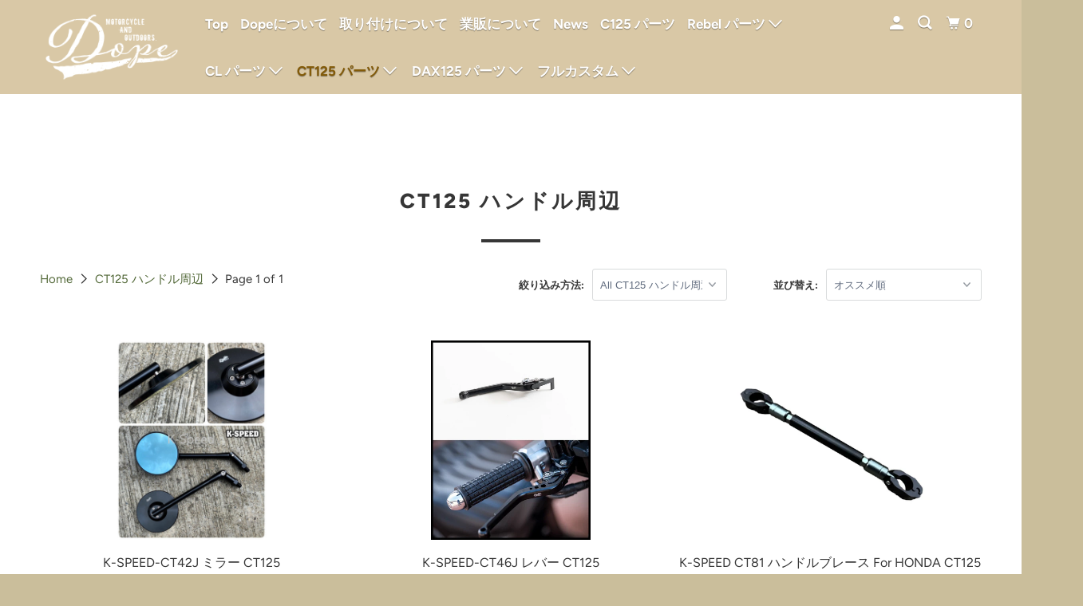

--- FILE ---
content_type: text/html; charset=utf-8
request_url: https://dope.camp/collections/ct125-%E3%83%8F%E3%83%B3%E3%83%89%E3%83%AB%E5%91%A8%E8%BE%BA
body_size: 29855
content:
<!DOCTYPE html>
<!--[if lt IE 7 ]><html class="ie ie6" lang="ja"> <![endif]-->
<!--[if IE 7 ]><html class="ie ie7" lang="ja"> <![endif]-->
<!--[if IE 8 ]><html class="ie ie8" lang="ja"> <![endif]-->
<!--[if IE 9 ]><html class="ie ie9" lang="ja"> <![endif]-->
<!--[if (gte IE 10)|!(IE)]><!--><html lang="ja"> <!--<![endif]-->
  <head>
    <script async src="https://pagead2.googlesyndication.com/pagead/js/adsbygoogle.js?client=ca-pub-2682132999355496"
     crossorigin="anonymous"></script>
    <meta charset="utf-8">
    <meta http-equiv="cleartype" content="on">
    <meta name="robots" content="index,follow">

    
    <title>CT125 ハンドル周辺 - DOPE</title>

    

    

<meta name="author" content="DOPE">
<meta property="og:url" content="https://dope.camp/collections/ct125-%e3%83%8f%e3%83%b3%e3%83%89%e3%83%ab%e5%91%a8%e8%be%ba">
<meta property="og:site_name" content="DOPE">




  <meta property="og:type" content="product.group">
  <meta property="og:title" content="CT125 ハンドル周辺">
  
    
  <meta property="og:image" content="https://dope.camp/cdn/shop/files/image0_-_4_8b15b13d-b0c1-4f0c-b2bc-bb2be43fc2be_1200x.jpg?v=1617764335">
  <meta property="og:image:secure_url" content="https://dope.camp/cdn/shop/files/image0_-_4_8b15b13d-b0c1-4f0c-b2bc-bb2be43fc2be_1200x.jpg?v=1617764335">
  <meta property="og:image:width" content="640">
  <meta property="og:image:height" content="480">

  
  
    
    <meta property="og:image" content="http://dope.camp/cdn/shop/products/CT51_1800x1800_a2fd7401-8f34-4206-9cdb-b814d7f5942a_600x.jpg?v=1633684125">
    <meta property="og:image:secure_url" content="https://dope.camp/cdn/shop/products/CT51_1800x1800_a2fd7401-8f34-4206-9cdb-b814d7f5942a_600x.jpg?v=1633684125">
  






  <meta name="twitter:site" content="@dope_camp">

<meta name="twitter:card" content="summary">



    

    

    <!-- Mobile Specific Metas -->
    <meta name="HandheldFriendly" content="True">
    <meta name="MobileOptimized" content="320">
    <meta name="viewport" content="width=device-width,initial-scale=1">
    <meta name="theme-color" content="#ffffff">

    <!-- Preconnect Domains -->
    <link rel="preconnect" href="https://cdn.shopify.com" crossorigin>
    <link rel="preconnect" href="https://fonts.shopify.com" crossorigin>
    <link rel="preconnect" href="https://monorail-edge.shopifysvc.com">

    <!-- FontAwesome NAGI Assets -->
    <link rel="stylesheet" href="https://use.fontawesome.com/releases/v5.15.2/css/all.css" integrity="sha384-vSIIfh2YWi9wW0r9iZe7RJPrKwp6bG+s9QZMoITbCckVJqGCCRhc+ccxNcdpHuYu" crossorigin="anonymous">

    <!-- Preload Assets -->
    <link rel="preload" href="//dope.camp/cdn/shop/t/2/assets/mmenu-styles.scss?v=106496102027375579581612969080" as="style">
    <link rel="preload" href="//dope.camp/cdn/shop/t/2/assets/fancybox.css?v=30466120580444283401612969076" as="style">
    <link rel="preload" href="//dope.camp/cdn/shop/t/2/assets/styles.css?v=28459670657847490101762069135" as="style">
    <link rel="preload" href="//dope.camp/cdn/shop/t/2/assets/app.js?v=3400294273662355221645629048" as="script">

    <!-- Stylesheet for mmenu plugin -->
    <link href="//dope.camp/cdn/shop/t/2/assets/mmenu-styles.scss?v=106496102027375579581612969080" rel="stylesheet" type="text/css" media="all" />

    <!-- Stylesheet for Fancybox library -->
    <link href="//dope.camp/cdn/shop/t/2/assets/fancybox.css?v=30466120580444283401612969076" rel="stylesheet" type="text/css" media="all" />

    <!-- Stylesheets for Parallax 4.1.1 -->
    <link href="//dope.camp/cdn/shop/t/2/assets/styles.css?v=28459670657847490101762069135" rel="stylesheet" type="text/css" media="all" />

    
      <link rel="shortcut icon" type="image/x-icon" href="//dope.camp/cdn/shop/t/2/assets/favicon.png?v=148718616098839658131612969077">
    

    <link rel="canonical" href="https://dope.camp/collections/ct125-%e3%83%8f%e3%83%b3%e3%83%89%e3%83%ab%e5%91%a8%e8%be%ba"/>

    

    

    <script>
      
Shopify = window.Shopify || {};Shopify.theme_settings = {};Shopify.theme_settings.current_locale = "ja";Shopify.theme_settings.shop_url = "https://dope.camp";Shopify.theme_settings.cart_url = "/cart";Shopify.theme_settings.newsletter_popup = true;Shopify.theme_settings.newsletter_popup_days = "2";Shopify.theme_settings.newsletter_popup_mobile = false;Shopify.theme_settings.newsletter_popup_seconds = 30;Shopify.theme_settings.newsletter_popup_max_width = 560;Shopify.theme_settings.search_option = "product";Shopify.theme_settings.search_items_to_display = 5;Shopify.theme_settings.enable_autocomplete = true;


Currency = window.Currency || {};


Currency.shop_currency = "JPY";
Currency.default_currency = "USD";
Currency.display_format = "money_format";
Currency.money_format = "¥{{amount_no_decimals}}";
Currency.money_format_no_currency = "¥{{amount_no_decimals}}";
Currency.money_format_currency = "¥{{amount_no_decimals}} JPY";
Currency.native_multi_currency = false;
Currency.shipping_calculator = false;
Currency.iso_code = "JPY";
Currency.symbol = "¥";Shopify.translation =Shopify.translation || {};Shopify.translation.newsletter_success_text = "ご購読いただきありがとうございました。";Shopify.translation.menu = "メニュー";Shopify.translation.search = "Search";Shopify.translation.all_results = "View all results";Shopify.translation.no_results = "スペルを確認するか、別の単語を試してください。";Shopify.translation.agree_to_terms_warning = "利用規約に同意しないと購入できません。";Shopify.translation.cart_discount = "ディスカウント";Shopify.translation.edit_cart = "View Cart";Shopify.translation.add_to_cart_success = "Translation missing: ja.layout.general.add_to_cart_success";Shopify.translation.agree_to_terms_html = "Translation missing: ja.cart.general.agree_to_terms_html";Shopify.translation.checkout = "Checkout";Shopify.translation.or = "Translation missing: ja.layout.general.or";Shopify.translation.continue_shopping = "ショッピングを続ける";Shopify.translation.empty_cart = "Your Cart is Empty";Shopify.translation.subtotal = "小計";Shopify.translation.cart_notes = "Order Notes";Shopify.translation.product_add_to_cart_success = "Added";Shopify.translation.product_add_to_cart = "カートに追加する";Shopify.translation.product_notify_form_email = "メールアドレス";Shopify.translation.product_notify_form_send = "Send";Shopify.translation.items_left_count_one = "item left";Shopify.translation.items_left_count_other = "items left";Shopify.translation.product_sold_out = "売り切れ";Shopify.translation.product_from = "from";Shopify.translation.product_unavailable = "お取り扱いできません";Shopify.translation.product_notify_form_success = "Thanks! We will notify you when this product becomes available!";Shopify.routes =Shopify.routes || {};Shopify.routes.root_url = "/";Shopify.routes.cart_url = "/cart";Shopify.routes.search_url = "/search";Shopify.media_queries =Shopify.media_queries || {};Shopify.media_queries.small = window.matchMedia( "(max-width: 480px)" );Shopify.media_queries.medium = window.matchMedia( "(max-width: 798px)" );Shopify.media_queries.large = window.matchMedia( "(min-width: 799px)" );Shopify.media_queries.larger = window.matchMedia( "(min-width: 960px)" );Shopify.media_queries.xlarge = window.matchMedia( "(min-width: 1200px)" );Shopify.media_queries.ie10 = window.matchMedia( "all and (-ms-high-contrast: none), (-ms-high-contrast: active)" );Shopify.media_queries.tablet = window.matchMedia( "only screen and (min-width: 768px) and (max-width: 1024px)" );Shopify.device =Shopify.device || {};Shopify.device.hasTouch = window.matchMedia("(any-pointer: coarse)");Shopify.device.hasMouse = window.matchMedia("(any-pointer: fine)");
    </script>

    <script src="//dope.camp/cdn/shop/t/2/assets/app.js?v=3400294273662355221645629048" defer></script>

    <script>window.performance && window.performance.mark && window.performance.mark('shopify.content_for_header.start');</script><meta name="google-site-verification" content="YOdP8iGzP2TK7OxGK5ebbO9rmOwQv1syryZg35R7x-M">
<meta id="shopify-digital-wallet" name="shopify-digital-wallet" content="/53670543528/digital_wallets/dialog">
<meta name="shopify-checkout-api-token" content="8cd873598b6f62d268517eb2e52acb26">
<link rel="alternate" type="application/atom+xml" title="Feed" href="/collections/ct125-%E3%83%8F%E3%83%B3%E3%83%89%E3%83%AB%E5%91%A8%E8%BE%BA.atom" />
<link rel="alternate" type="application/json+oembed" href="https://dope.camp/collections/ct125-%e3%83%8f%e3%83%b3%e3%83%89%e3%83%ab%e5%91%a8%e8%be%ba.oembed">
<script async="async" src="/checkouts/internal/preloads.js?locale=ja-JP"></script>
<link rel="preconnect" href="https://shop.app" crossorigin="anonymous">
<script async="async" src="https://shop.app/checkouts/internal/preloads.js?locale=ja-JP&shop_id=53670543528" crossorigin="anonymous"></script>
<script id="shopify-features" type="application/json">{"accessToken":"8cd873598b6f62d268517eb2e52acb26","betas":["rich-media-storefront-analytics"],"domain":"dope.camp","predictiveSearch":false,"shopId":53670543528,"locale":"ja"}</script>
<script>var Shopify = Shopify || {};
Shopify.shop = "dopecamp.myshopify.com";
Shopify.locale = "ja";
Shopify.currency = {"active":"JPY","rate":"1.0"};
Shopify.country = "JP";
Shopify.theme = {"name":"Parallax","id":119126818984,"schema_name":"Parallax","schema_version":"4.1.1","theme_store_id":688,"role":"main"};
Shopify.theme.handle = "null";
Shopify.theme.style = {"id":null,"handle":null};
Shopify.cdnHost = "dope.camp/cdn";
Shopify.routes = Shopify.routes || {};
Shopify.routes.root = "/";</script>
<script type="module">!function(o){(o.Shopify=o.Shopify||{}).modules=!0}(window);</script>
<script>!function(o){function n(){var o=[];function n(){o.push(Array.prototype.slice.apply(arguments))}return n.q=o,n}var t=o.Shopify=o.Shopify||{};t.loadFeatures=n(),t.autoloadFeatures=n()}(window);</script>
<script>
  window.ShopifyPay = window.ShopifyPay || {};
  window.ShopifyPay.apiHost = "shop.app\/pay";
  window.ShopifyPay.redirectState = null;
</script>
<script id="shop-js-analytics" type="application/json">{"pageType":"collection"}</script>
<script defer="defer" async type="module" src="//dope.camp/cdn/shopifycloud/shop-js/modules/v2/client.init-shop-cart-sync_CSE-8ASR.ja.esm.js"></script>
<script defer="defer" async type="module" src="//dope.camp/cdn/shopifycloud/shop-js/modules/v2/chunk.common_DDD8GOhs.esm.js"></script>
<script defer="defer" async type="module" src="//dope.camp/cdn/shopifycloud/shop-js/modules/v2/chunk.modal_B6JNj9sU.esm.js"></script>
<script type="module">
  await import("//dope.camp/cdn/shopifycloud/shop-js/modules/v2/client.init-shop-cart-sync_CSE-8ASR.ja.esm.js");
await import("//dope.camp/cdn/shopifycloud/shop-js/modules/v2/chunk.common_DDD8GOhs.esm.js");
await import("//dope.camp/cdn/shopifycloud/shop-js/modules/v2/chunk.modal_B6JNj9sU.esm.js");

  window.Shopify.SignInWithShop?.initShopCartSync?.({"fedCMEnabled":true,"windoidEnabled":true});

</script>
<script>
  window.Shopify = window.Shopify || {};
  if (!window.Shopify.featureAssets) window.Shopify.featureAssets = {};
  window.Shopify.featureAssets['shop-js'] = {"shop-cart-sync":["modules/v2/client.shop-cart-sync_BCoLmxl3.ja.esm.js","modules/v2/chunk.common_DDD8GOhs.esm.js","modules/v2/chunk.modal_B6JNj9sU.esm.js"],"init-fed-cm":["modules/v2/client.init-fed-cm_BUzkuSqB.ja.esm.js","modules/v2/chunk.common_DDD8GOhs.esm.js","modules/v2/chunk.modal_B6JNj9sU.esm.js"],"init-shop-email-lookup-coordinator":["modules/v2/client.init-shop-email-lookup-coordinator_BW32axq4.ja.esm.js","modules/v2/chunk.common_DDD8GOhs.esm.js","modules/v2/chunk.modal_B6JNj9sU.esm.js"],"init-windoid":["modules/v2/client.init-windoid_BvNGLRkF.ja.esm.js","modules/v2/chunk.common_DDD8GOhs.esm.js","modules/v2/chunk.modal_B6JNj9sU.esm.js"],"shop-button":["modules/v2/client.shop-button_CH0XKSrs.ja.esm.js","modules/v2/chunk.common_DDD8GOhs.esm.js","modules/v2/chunk.modal_B6JNj9sU.esm.js"],"shop-cash-offers":["modules/v2/client.shop-cash-offers_DjoQtMHe.ja.esm.js","modules/v2/chunk.common_DDD8GOhs.esm.js","modules/v2/chunk.modal_B6JNj9sU.esm.js"],"shop-toast-manager":["modules/v2/client.shop-toast-manager_B8NLGr5M.ja.esm.js","modules/v2/chunk.common_DDD8GOhs.esm.js","modules/v2/chunk.modal_B6JNj9sU.esm.js"],"init-shop-cart-sync":["modules/v2/client.init-shop-cart-sync_CSE-8ASR.ja.esm.js","modules/v2/chunk.common_DDD8GOhs.esm.js","modules/v2/chunk.modal_B6JNj9sU.esm.js"],"init-customer-accounts-sign-up":["modules/v2/client.init-customer-accounts-sign-up_C-LwrDE-.ja.esm.js","modules/v2/client.shop-login-button_D0X6bVTm.ja.esm.js","modules/v2/chunk.common_DDD8GOhs.esm.js","modules/v2/chunk.modal_B6JNj9sU.esm.js"],"pay-button":["modules/v2/client.pay-button_imCDqct4.ja.esm.js","modules/v2/chunk.common_DDD8GOhs.esm.js","modules/v2/chunk.modal_B6JNj9sU.esm.js"],"init-customer-accounts":["modules/v2/client.init-customer-accounts_CxIJyI-K.ja.esm.js","modules/v2/client.shop-login-button_D0X6bVTm.ja.esm.js","modules/v2/chunk.common_DDD8GOhs.esm.js","modules/v2/chunk.modal_B6JNj9sU.esm.js"],"avatar":["modules/v2/client.avatar_BTnouDA3.ja.esm.js"],"init-shop-for-new-customer-accounts":["modules/v2/client.init-shop-for-new-customer-accounts_DRBL7B82.ja.esm.js","modules/v2/client.shop-login-button_D0X6bVTm.ja.esm.js","modules/v2/chunk.common_DDD8GOhs.esm.js","modules/v2/chunk.modal_B6JNj9sU.esm.js"],"shop-follow-button":["modules/v2/client.shop-follow-button_D610YzXR.ja.esm.js","modules/v2/chunk.common_DDD8GOhs.esm.js","modules/v2/chunk.modal_B6JNj9sU.esm.js"],"checkout-modal":["modules/v2/client.checkout-modal_NhzDspE5.ja.esm.js","modules/v2/chunk.common_DDD8GOhs.esm.js","modules/v2/chunk.modal_B6JNj9sU.esm.js"],"shop-login-button":["modules/v2/client.shop-login-button_D0X6bVTm.ja.esm.js","modules/v2/chunk.common_DDD8GOhs.esm.js","modules/v2/chunk.modal_B6JNj9sU.esm.js"],"lead-capture":["modules/v2/client.lead-capture_pLpCOlEn.ja.esm.js","modules/v2/chunk.common_DDD8GOhs.esm.js","modules/v2/chunk.modal_B6JNj9sU.esm.js"],"shop-login":["modules/v2/client.shop-login_DiHM-Diw.ja.esm.js","modules/v2/chunk.common_DDD8GOhs.esm.js","modules/v2/chunk.modal_B6JNj9sU.esm.js"],"payment-terms":["modules/v2/client.payment-terms_BdLTgEH_.ja.esm.js","modules/v2/chunk.common_DDD8GOhs.esm.js","modules/v2/chunk.modal_B6JNj9sU.esm.js"]};
</script>
<script>(function() {
  var isLoaded = false;
  function asyncLoad() {
    if (isLoaded) return;
    isLoaded = true;
    var urls = ["https:\/\/instafeed.nfcube.com\/cdn\/c45693e304c7bace73115dffa5c65c66.js?shop=dopecamp.myshopify.com","https:\/\/documents-app.mixlogue.jp\/scripts\/ue87f9sf8e7rd.min.js?shop=dopecamp.myshopify.com","https:\/\/documents-app.mixlogue.jp\/scripts\/delivery.js?shop=dopecamp.myshopify.com"];
    for (var i = 0; i < urls.length; i++) {
      var s = document.createElement('script');
      s.type = 'text/javascript';
      s.async = true;
      s.src = urls[i];
      var x = document.getElementsByTagName('script')[0];
      x.parentNode.insertBefore(s, x);
    }
  };
  if(window.attachEvent) {
    window.attachEvent('onload', asyncLoad);
  } else {
    window.addEventListener('load', asyncLoad, false);
  }
})();</script>
<script id="__st">var __st={"a":53670543528,"offset":32400,"reqid":"8ce4799c-8cad-4799-a16b-83599f5ba90c-1769908194","pageurl":"dope.camp\/collections\/ct125-%E3%83%8F%E3%83%B3%E3%83%89%E3%83%AB%E5%91%A8%E8%BE%BA","u":"f429c427cd55","p":"collection","rtyp":"collection","rid":275571343528};</script>
<script>window.ShopifyPaypalV4VisibilityTracking = true;</script>
<script id="captcha-bootstrap">!function(){'use strict';const t='contact',e='account',n='new_comment',o=[[t,t],['blogs',n],['comments',n],[t,'customer']],c=[[e,'customer_login'],[e,'guest_login'],[e,'recover_customer_password'],[e,'create_customer']],r=t=>t.map((([t,e])=>`form[action*='/${t}']:not([data-nocaptcha='true']) input[name='form_type'][value='${e}']`)).join(','),a=t=>()=>t?[...document.querySelectorAll(t)].map((t=>t.form)):[];function s(){const t=[...o],e=r(t);return a(e)}const i='password',u='form_key',d=['recaptcha-v3-token','g-recaptcha-response','h-captcha-response',i],f=()=>{try{return window.sessionStorage}catch{return}},m='__shopify_v',_=t=>t.elements[u];function p(t,e,n=!1){try{const o=window.sessionStorage,c=JSON.parse(o.getItem(e)),{data:r}=function(t){const{data:e,action:n}=t;return t[m]||n?{data:e,action:n}:{data:t,action:n}}(c);for(const[e,n]of Object.entries(r))t.elements[e]&&(t.elements[e].value=n);n&&o.removeItem(e)}catch(o){console.error('form repopulation failed',{error:o})}}const l='form_type',E='cptcha';function T(t){t.dataset[E]=!0}const w=window,h=w.document,L='Shopify',v='ce_forms',y='captcha';let A=!1;((t,e)=>{const n=(g='f06e6c50-85a8-45c8-87d0-21a2b65856fe',I='https://cdn.shopify.com/shopifycloud/storefront-forms-hcaptcha/ce_storefront_forms_captcha_hcaptcha.v1.5.2.iife.js',D={infoText:'hCaptchaによる保護',privacyText:'プライバシー',termsText:'利用規約'},(t,e,n)=>{const o=w[L][v],c=o.bindForm;if(c)return c(t,g,e,D).then(n);var r;o.q.push([[t,g,e,D],n]),r=I,A||(h.body.append(Object.assign(h.createElement('script'),{id:'captcha-provider',async:!0,src:r})),A=!0)});var g,I,D;w[L]=w[L]||{},w[L][v]=w[L][v]||{},w[L][v].q=[],w[L][y]=w[L][y]||{},w[L][y].protect=function(t,e){n(t,void 0,e),T(t)},Object.freeze(w[L][y]),function(t,e,n,w,h,L){const[v,y,A,g]=function(t,e,n){const i=e?o:[],u=t?c:[],d=[...i,...u],f=r(d),m=r(i),_=r(d.filter((([t,e])=>n.includes(e))));return[a(f),a(m),a(_),s()]}(w,h,L),I=t=>{const e=t.target;return e instanceof HTMLFormElement?e:e&&e.form},D=t=>v().includes(t);t.addEventListener('submit',(t=>{const e=I(t);if(!e)return;const n=D(e)&&!e.dataset.hcaptchaBound&&!e.dataset.recaptchaBound,o=_(e),c=g().includes(e)&&(!o||!o.value);(n||c)&&t.preventDefault(),c&&!n&&(function(t){try{if(!f())return;!function(t){const e=f();if(!e)return;const n=_(t);if(!n)return;const o=n.value;o&&e.removeItem(o)}(t);const e=Array.from(Array(32),(()=>Math.random().toString(36)[2])).join('');!function(t,e){_(t)||t.append(Object.assign(document.createElement('input'),{type:'hidden',name:u})),t.elements[u].value=e}(t,e),function(t,e){const n=f();if(!n)return;const o=[...t.querySelectorAll(`input[type='${i}']`)].map((({name:t})=>t)),c=[...d,...o],r={};for(const[a,s]of new FormData(t).entries())c.includes(a)||(r[a]=s);n.setItem(e,JSON.stringify({[m]:1,action:t.action,data:r}))}(t,e)}catch(e){console.error('failed to persist form',e)}}(e),e.submit())}));const S=(t,e)=>{t&&!t.dataset[E]&&(n(t,e.some((e=>e===t))),T(t))};for(const o of['focusin','change'])t.addEventListener(o,(t=>{const e=I(t);D(e)&&S(e,y())}));const B=e.get('form_key'),M=e.get(l),P=B&&M;t.addEventListener('DOMContentLoaded',(()=>{const t=y();if(P)for(const e of t)e.elements[l].value===M&&p(e,B);[...new Set([...A(),...v().filter((t=>'true'===t.dataset.shopifyCaptcha))])].forEach((e=>S(e,t)))}))}(h,new URLSearchParams(w.location.search),n,t,e,['guest_login'])})(!0,!0)}();</script>
<script integrity="sha256-4kQ18oKyAcykRKYeNunJcIwy7WH5gtpwJnB7kiuLZ1E=" data-source-attribution="shopify.loadfeatures" defer="defer" src="//dope.camp/cdn/shopifycloud/storefront/assets/storefront/load_feature-a0a9edcb.js" crossorigin="anonymous"></script>
<script crossorigin="anonymous" defer="defer" src="//dope.camp/cdn/shopifycloud/storefront/assets/shopify_pay/storefront-65b4c6d7.js?v=20250812"></script>
<script data-source-attribution="shopify.dynamic_checkout.dynamic.init">var Shopify=Shopify||{};Shopify.PaymentButton=Shopify.PaymentButton||{isStorefrontPortableWallets:!0,init:function(){window.Shopify.PaymentButton.init=function(){};var t=document.createElement("script");t.src="https://dope.camp/cdn/shopifycloud/portable-wallets/latest/portable-wallets.ja.js",t.type="module",document.head.appendChild(t)}};
</script>
<script data-source-attribution="shopify.dynamic_checkout.buyer_consent">
  function portableWalletsHideBuyerConsent(e){var t=document.getElementById("shopify-buyer-consent"),n=document.getElementById("shopify-subscription-policy-button");t&&n&&(t.classList.add("hidden"),t.setAttribute("aria-hidden","true"),n.removeEventListener("click",e))}function portableWalletsShowBuyerConsent(e){var t=document.getElementById("shopify-buyer-consent"),n=document.getElementById("shopify-subscription-policy-button");t&&n&&(t.classList.remove("hidden"),t.removeAttribute("aria-hidden"),n.addEventListener("click",e))}window.Shopify?.PaymentButton&&(window.Shopify.PaymentButton.hideBuyerConsent=portableWalletsHideBuyerConsent,window.Shopify.PaymentButton.showBuyerConsent=portableWalletsShowBuyerConsent);
</script>
<script>
  function portableWalletsCleanup(e){e&&e.src&&console.error("Failed to load portable wallets script "+e.src);var t=document.querySelectorAll("shopify-accelerated-checkout .shopify-payment-button__skeleton, shopify-accelerated-checkout-cart .wallet-cart-button__skeleton"),e=document.getElementById("shopify-buyer-consent");for(let e=0;e<t.length;e++)t[e].remove();e&&e.remove()}function portableWalletsNotLoadedAsModule(e){e instanceof ErrorEvent&&"string"==typeof e.message&&e.message.includes("import.meta")&&"string"==typeof e.filename&&e.filename.includes("portable-wallets")&&(window.removeEventListener("error",portableWalletsNotLoadedAsModule),window.Shopify.PaymentButton.failedToLoad=e,"loading"===document.readyState?document.addEventListener("DOMContentLoaded",window.Shopify.PaymentButton.init):window.Shopify.PaymentButton.init())}window.addEventListener("error",portableWalletsNotLoadedAsModule);
</script>

<script type="module" src="https://dope.camp/cdn/shopifycloud/portable-wallets/latest/portable-wallets.ja.js" onError="portableWalletsCleanup(this)" crossorigin="anonymous"></script>
<script nomodule>
  document.addEventListener("DOMContentLoaded", portableWalletsCleanup);
</script>

<link id="shopify-accelerated-checkout-styles" rel="stylesheet" media="screen" href="https://dope.camp/cdn/shopifycloud/portable-wallets/latest/accelerated-checkout-backwards-compat.css" crossorigin="anonymous">
<style id="shopify-accelerated-checkout-cart">
        #shopify-buyer-consent {
  margin-top: 1em;
  display: inline-block;
  width: 100%;
}

#shopify-buyer-consent.hidden {
  display: none;
}

#shopify-subscription-policy-button {
  background: none;
  border: none;
  padding: 0;
  text-decoration: underline;
  font-size: inherit;
  cursor: pointer;
}

#shopify-subscription-policy-button::before {
  box-shadow: none;
}

      </style>

<script>window.performance && window.performance.mark && window.performance.mark('shopify.content_for_header.end');</script>

    <noscript>
      <style>

        .slides > li:first-child { display: block; }
        .image__fallback {
          width: 100vw;
          display: block !important;
          max-width: 100vw !important;
          margin-bottom: 0;
        }

        .no-js-only {
          display: inherit !important;
        }

        .icon-cart.cart-button {
          display: none;
        }

        .lazyload,
        .cart_page_image img {
          opacity: 1;
          -webkit-filter: blur(0);
          filter: blur(0);
        }

        .banner__text .container {
          background-color: transparent;
        }

        .animate_right,
        .animate_left,
        .animate_up,
        .animate_down {
          opacity: 1;
        }

        .flexslider .slides>li {
          display: block;
        }

        .product_section .product_form {
          opacity: 1;
        }

        .multi_select,
        form .select {
          display: block !important;
        }

        .swatch-options {
          display: none;
        }

        .parallax__wrap .banner__text {
          position: absolute;
          margin-left: auto;
          margin-right: auto;
          left: 0;
          right: 0;
          bottom: 0;
          top: 0;
          display: -webkit-box;
          display: -ms-flexbox;
          display: flex;
          -webkit-box-align: center;
          -ms-flex-align: center;
          align-items: center;
          -webkit-box-pack: center;
          -ms-flex-pack: center;
          justify-content: center;
        }

        .parallax__wrap .image__fallback {
          max-height: 1000px;
          -o-object-fit: cover;
          object-fit: cover;
        }

      </style>
    </noscript>
<script async src="https://pagead2.googlesyndication.com/pagead/js/adsbygoogle.js?client=ca-pub-2682132999355496"
     crossorigin="anonymous"></script>
  <script src="https://cdn.shopify.com/extensions/019c0964-0528-7a63-a59b-f7b61f510fd3/tipo-appointment-booking-158/assets/tipo.booking.index.min.js" type="text/javascript" defer="defer"></script>
<link href="https://monorail-edge.shopifysvc.com" rel="dns-prefetch">
<script>(function(){if ("sendBeacon" in navigator && "performance" in window) {try {var session_token_from_headers = performance.getEntriesByType('navigation')[0].serverTiming.find(x => x.name == '_s').description;} catch {var session_token_from_headers = undefined;}var session_cookie_matches = document.cookie.match(/_shopify_s=([^;]*)/);var session_token_from_cookie = session_cookie_matches && session_cookie_matches.length === 2 ? session_cookie_matches[1] : "";var session_token = session_token_from_headers || session_token_from_cookie || "";function handle_abandonment_event(e) {var entries = performance.getEntries().filter(function(entry) {return /monorail-edge.shopifysvc.com/.test(entry.name);});if (!window.abandonment_tracked && entries.length === 0) {window.abandonment_tracked = true;var currentMs = Date.now();var navigation_start = performance.timing.navigationStart;var payload = {shop_id: 53670543528,url: window.location.href,navigation_start,duration: currentMs - navigation_start,session_token,page_type: "collection"};window.navigator.sendBeacon("https://monorail-edge.shopifysvc.com/v1/produce", JSON.stringify({schema_id: "online_store_buyer_site_abandonment/1.1",payload: payload,metadata: {event_created_at_ms: currentMs,event_sent_at_ms: currentMs}}));}}window.addEventListener('pagehide', handle_abandonment_event);}}());</script>
<script id="web-pixels-manager-setup">(function e(e,d,r,n,o){if(void 0===o&&(o={}),!Boolean(null===(a=null===(i=window.Shopify)||void 0===i?void 0:i.analytics)||void 0===a?void 0:a.replayQueue)){var i,a;window.Shopify=window.Shopify||{};var t=window.Shopify;t.analytics=t.analytics||{};var s=t.analytics;s.replayQueue=[],s.publish=function(e,d,r){return s.replayQueue.push([e,d,r]),!0};try{self.performance.mark("wpm:start")}catch(e){}var l=function(){var e={modern:/Edge?\/(1{2}[4-9]|1[2-9]\d|[2-9]\d{2}|\d{4,})\.\d+(\.\d+|)|Firefox\/(1{2}[4-9]|1[2-9]\d|[2-9]\d{2}|\d{4,})\.\d+(\.\d+|)|Chrom(ium|e)\/(9{2}|\d{3,})\.\d+(\.\d+|)|(Maci|X1{2}).+ Version\/(15\.\d+|(1[6-9]|[2-9]\d|\d{3,})\.\d+)([,.]\d+|)( \(\w+\)|)( Mobile\/\w+|) Safari\/|Chrome.+OPR\/(9{2}|\d{3,})\.\d+\.\d+|(CPU[ +]OS|iPhone[ +]OS|CPU[ +]iPhone|CPU IPhone OS|CPU iPad OS)[ +]+(15[._]\d+|(1[6-9]|[2-9]\d|\d{3,})[._]\d+)([._]\d+|)|Android:?[ /-](13[3-9]|1[4-9]\d|[2-9]\d{2}|\d{4,})(\.\d+|)(\.\d+|)|Android.+Firefox\/(13[5-9]|1[4-9]\d|[2-9]\d{2}|\d{4,})\.\d+(\.\d+|)|Android.+Chrom(ium|e)\/(13[3-9]|1[4-9]\d|[2-9]\d{2}|\d{4,})\.\d+(\.\d+|)|SamsungBrowser\/([2-9]\d|\d{3,})\.\d+/,legacy:/Edge?\/(1[6-9]|[2-9]\d|\d{3,})\.\d+(\.\d+|)|Firefox\/(5[4-9]|[6-9]\d|\d{3,})\.\d+(\.\d+|)|Chrom(ium|e)\/(5[1-9]|[6-9]\d|\d{3,})\.\d+(\.\d+|)([\d.]+$|.*Safari\/(?![\d.]+ Edge\/[\d.]+$))|(Maci|X1{2}).+ Version\/(10\.\d+|(1[1-9]|[2-9]\d|\d{3,})\.\d+)([,.]\d+|)( \(\w+\)|)( Mobile\/\w+|) Safari\/|Chrome.+OPR\/(3[89]|[4-9]\d|\d{3,})\.\d+\.\d+|(CPU[ +]OS|iPhone[ +]OS|CPU[ +]iPhone|CPU IPhone OS|CPU iPad OS)[ +]+(10[._]\d+|(1[1-9]|[2-9]\d|\d{3,})[._]\d+)([._]\d+|)|Android:?[ /-](13[3-9]|1[4-9]\d|[2-9]\d{2}|\d{4,})(\.\d+|)(\.\d+|)|Mobile Safari.+OPR\/([89]\d|\d{3,})\.\d+\.\d+|Android.+Firefox\/(13[5-9]|1[4-9]\d|[2-9]\d{2}|\d{4,})\.\d+(\.\d+|)|Android.+Chrom(ium|e)\/(13[3-9]|1[4-9]\d|[2-9]\d{2}|\d{4,})\.\d+(\.\d+|)|Android.+(UC? ?Browser|UCWEB|U3)[ /]?(15\.([5-9]|\d{2,})|(1[6-9]|[2-9]\d|\d{3,})\.\d+)\.\d+|SamsungBrowser\/(5\.\d+|([6-9]|\d{2,})\.\d+)|Android.+MQ{2}Browser\/(14(\.(9|\d{2,})|)|(1[5-9]|[2-9]\d|\d{3,})(\.\d+|))(\.\d+|)|K[Aa][Ii]OS\/(3\.\d+|([4-9]|\d{2,})\.\d+)(\.\d+|)/},d=e.modern,r=e.legacy,n=navigator.userAgent;return n.match(d)?"modern":n.match(r)?"legacy":"unknown"}(),u="modern"===l?"modern":"legacy",c=(null!=n?n:{modern:"",legacy:""})[u],f=function(e){return[e.baseUrl,"/wpm","/b",e.hashVersion,"modern"===e.buildTarget?"m":"l",".js"].join("")}({baseUrl:d,hashVersion:r,buildTarget:u}),m=function(e){var d=e.version,r=e.bundleTarget,n=e.surface,o=e.pageUrl,i=e.monorailEndpoint;return{emit:function(e){var a=e.status,t=e.errorMsg,s=(new Date).getTime(),l=JSON.stringify({metadata:{event_sent_at_ms:s},events:[{schema_id:"web_pixels_manager_load/3.1",payload:{version:d,bundle_target:r,page_url:o,status:a,surface:n,error_msg:t},metadata:{event_created_at_ms:s}}]});if(!i)return console&&console.warn&&console.warn("[Web Pixels Manager] No Monorail endpoint provided, skipping logging."),!1;try{return self.navigator.sendBeacon.bind(self.navigator)(i,l)}catch(e){}var u=new XMLHttpRequest;try{return u.open("POST",i,!0),u.setRequestHeader("Content-Type","text/plain"),u.send(l),!0}catch(e){return console&&console.warn&&console.warn("[Web Pixels Manager] Got an unhandled error while logging to Monorail."),!1}}}}({version:r,bundleTarget:l,surface:e.surface,pageUrl:self.location.href,monorailEndpoint:e.monorailEndpoint});try{o.browserTarget=l,function(e){var d=e.src,r=e.async,n=void 0===r||r,o=e.onload,i=e.onerror,a=e.sri,t=e.scriptDataAttributes,s=void 0===t?{}:t,l=document.createElement("script"),u=document.querySelector("head"),c=document.querySelector("body");if(l.async=n,l.src=d,a&&(l.integrity=a,l.crossOrigin="anonymous"),s)for(var f in s)if(Object.prototype.hasOwnProperty.call(s,f))try{l.dataset[f]=s[f]}catch(e){}if(o&&l.addEventListener("load",o),i&&l.addEventListener("error",i),u)u.appendChild(l);else{if(!c)throw new Error("Did not find a head or body element to append the script");c.appendChild(l)}}({src:f,async:!0,onload:function(){if(!function(){var e,d;return Boolean(null===(d=null===(e=window.Shopify)||void 0===e?void 0:e.analytics)||void 0===d?void 0:d.initialized)}()){var d=window.webPixelsManager.init(e)||void 0;if(d){var r=window.Shopify.analytics;r.replayQueue.forEach((function(e){var r=e[0],n=e[1],o=e[2];d.publishCustomEvent(r,n,o)})),r.replayQueue=[],r.publish=d.publishCustomEvent,r.visitor=d.visitor,r.initialized=!0}}},onerror:function(){return m.emit({status:"failed",errorMsg:"".concat(f," has failed to load")})},sri:function(e){var d=/^sha384-[A-Za-z0-9+/=]+$/;return"string"==typeof e&&d.test(e)}(c)?c:"",scriptDataAttributes:o}),m.emit({status:"loading"})}catch(e){m.emit({status:"failed",errorMsg:(null==e?void 0:e.message)||"Unknown error"})}}})({shopId: 53670543528,storefrontBaseUrl: "https://dope.camp",extensionsBaseUrl: "https://extensions.shopifycdn.com/cdn/shopifycloud/web-pixels-manager",monorailEndpoint: "https://monorail-edge.shopifysvc.com/unstable/produce_batch",surface: "storefront-renderer",enabledBetaFlags: ["2dca8a86"],webPixelsConfigList: [{"id":"1330086143","configuration":"{}","eventPayloadVersion":"v1","runtimeContext":"STRICT","scriptVersion":"2f7c12170843146e55329b00a7b7fc54","type":"APP","apiClientId":6206615,"privacyPurposes":["ANALYTICS","MARKETING","SALE_OF_DATA"],"dataSharingAdjustments":{"protectedCustomerApprovalScopes":["read_customer_personal_data"]}},{"id":"459735295","configuration":"{\"config\":\"{\\\"pixel_id\\\":\\\"G-9LL73SF7YQ\\\",\\\"target_country\\\":\\\"JP\\\",\\\"gtag_events\\\":[{\\\"type\\\":\\\"begin_checkout\\\",\\\"action_label\\\":\\\"G-9LL73SF7YQ\\\"},{\\\"type\\\":\\\"search\\\",\\\"action_label\\\":\\\"G-9LL73SF7YQ\\\"},{\\\"type\\\":\\\"view_item\\\",\\\"action_label\\\":[\\\"G-9LL73SF7YQ\\\",\\\"MC-QDDJG6F3NM\\\"]},{\\\"type\\\":\\\"purchase\\\",\\\"action_label\\\":[\\\"G-9LL73SF7YQ\\\",\\\"MC-QDDJG6F3NM\\\"]},{\\\"type\\\":\\\"page_view\\\",\\\"action_label\\\":[\\\"G-9LL73SF7YQ\\\",\\\"MC-QDDJG6F3NM\\\"]},{\\\"type\\\":\\\"add_payment_info\\\",\\\"action_label\\\":\\\"G-9LL73SF7YQ\\\"},{\\\"type\\\":\\\"add_to_cart\\\",\\\"action_label\\\":\\\"G-9LL73SF7YQ\\\"}],\\\"enable_monitoring_mode\\\":false}\"}","eventPayloadVersion":"v1","runtimeContext":"OPEN","scriptVersion":"b2a88bafab3e21179ed38636efcd8a93","type":"APP","apiClientId":1780363,"privacyPurposes":[],"dataSharingAdjustments":{"protectedCustomerApprovalScopes":["read_customer_address","read_customer_email","read_customer_name","read_customer_personal_data","read_customer_phone"]}},{"id":"143294719","configuration":"{\"pixel_id\":\"504611560542909\",\"pixel_type\":\"facebook_pixel\",\"metaapp_system_user_token\":\"-\"}","eventPayloadVersion":"v1","runtimeContext":"OPEN","scriptVersion":"ca16bc87fe92b6042fbaa3acc2fbdaa6","type":"APP","apiClientId":2329312,"privacyPurposes":["ANALYTICS","MARKETING","SALE_OF_DATA"],"dataSharingAdjustments":{"protectedCustomerApprovalScopes":["read_customer_address","read_customer_email","read_customer_name","read_customer_personal_data","read_customer_phone"]}},{"id":"89063679","eventPayloadVersion":"v1","runtimeContext":"LAX","scriptVersion":"1","type":"CUSTOM","privacyPurposes":["ANALYTICS"],"name":"Google Analytics tag (migrated)"},{"id":"shopify-app-pixel","configuration":"{}","eventPayloadVersion":"v1","runtimeContext":"STRICT","scriptVersion":"0450","apiClientId":"shopify-pixel","type":"APP","privacyPurposes":["ANALYTICS","MARKETING"]},{"id":"shopify-custom-pixel","eventPayloadVersion":"v1","runtimeContext":"LAX","scriptVersion":"0450","apiClientId":"shopify-pixel","type":"CUSTOM","privacyPurposes":["ANALYTICS","MARKETING"]}],isMerchantRequest: false,initData: {"shop":{"name":"DOPE","paymentSettings":{"currencyCode":"JPY"},"myshopifyDomain":"dopecamp.myshopify.com","countryCode":"JP","storefrontUrl":"https:\/\/dope.camp"},"customer":null,"cart":null,"checkout":null,"productVariants":[],"purchasingCompany":null},},"https://dope.camp/cdn","1d2a099fw23dfb22ep557258f5m7a2edbae",{"modern":"","legacy":""},{"shopId":"53670543528","storefrontBaseUrl":"https:\/\/dope.camp","extensionBaseUrl":"https:\/\/extensions.shopifycdn.com\/cdn\/shopifycloud\/web-pixels-manager","surface":"storefront-renderer","enabledBetaFlags":"[\"2dca8a86\"]","isMerchantRequest":"false","hashVersion":"1d2a099fw23dfb22ep557258f5m7a2edbae","publish":"custom","events":"[[\"page_viewed\",{}],[\"collection_viewed\",{\"collection\":{\"id\":\"275571343528\",\"title\":\"CT125 ハンドル周辺\",\"productVariants\":[{\"price\":{\"amount\":17700.0,\"currencyCode\":\"JPY\"},\"product\":{\"title\":\"K-SPEED-CT42J ミラー CT125\",\"vendor\":\"K-SPEED GLOBAL\",\"id\":\"6612410106024\",\"untranslatedTitle\":\"K-SPEED-CT42J ミラー CT125\",\"url\":\"\/products\/k-speed-ct51\",\"type\":\"CT125 Parts\"},\"id\":\"39499577688232\",\"image\":{\"src\":\"\/\/dope.camp\/cdn\/shop\/products\/CT51_1800x1800_a2fd7401-8f34-4206-9cdb-b814d7f5942a.jpg?v=1633684125\"},\"sku\":\"\",\"title\":\"Default Title\",\"untranslatedTitle\":\"Default Title\"},{\"price\":{\"amount\":12500.0,\"currencyCode\":\"JPY\"},\"product\":{\"title\":\"K-SPEED-CT46J レバー CT125\",\"vendor\":\"K-SPEED GLOBAL\",\"id\":\"6612413644968\",\"untranslatedTitle\":\"K-SPEED-CT46J レバー CT125\",\"url\":\"\/products\/k-speed-ct-jp4\",\"type\":\"CT125 Parts\"},\"id\":\"39499593711784\",\"image\":{\"src\":\"\/\/dope.camp\/cdn\/shop\/products\/00D3593D-2465-49B9-92F3-480357F0CBB1.jpg?v=1634100840\"},\"sku\":\"\",\"title\":\"Default Title\",\"untranslatedTitle\":\"Default Title\"},{\"price\":{\"amount\":12500.0,\"currencyCode\":\"JPY\"},\"product\":{\"title\":\"K-SPEED CT81 ハンドルブレース For HONDA CT125 Diabolus\",\"vendor\":\"K-SPEED GLOBAL\",\"id\":\"8945578836223\",\"untranslatedTitle\":\"K-SPEED CT81 ハンドルブレース For HONDA CT125 Diabolus\",\"url\":\"\/products\/k-speed-ct81\",\"type\":\"CT125 Parts\"},\"id\":\"46376586707199\",\"image\":{\"src\":\"\/\/dope.camp\/cdn\/shop\/files\/IMG_8813.jpg?v=1732935311\"},\"sku\":null,\"title\":\"Default Title\",\"untranslatedTitle\":\"Default Title\"},{\"price\":{\"amount\":12500.0,\"currencyCode\":\"JPY\"},\"product\":{\"title\":\"K-SPEED-CT82 ハンドルブレース For HONDA CT125 Diabolus\",\"vendor\":\"K-SPEED GLOBAL\",\"id\":\"8945580441855\",\"untranslatedTitle\":\"K-SPEED-CT82 ハンドルブレース For HONDA CT125 Diabolus\",\"url\":\"\/products\/k-speed-ct82\",\"type\":\"CT125 Parts\"},\"id\":\"46376589197567\",\"image\":{\"src\":\"\/\/dope.camp\/cdn\/shop\/files\/IMG_8815.jpg?v=1732935355\"},\"sku\":null,\"title\":\"Default Title\",\"untranslatedTitle\":\"Default Title\"}]}}]]"});</script><script>
  window.ShopifyAnalytics = window.ShopifyAnalytics || {};
  window.ShopifyAnalytics.meta = window.ShopifyAnalytics.meta || {};
  window.ShopifyAnalytics.meta.currency = 'JPY';
  var meta = {"products":[{"id":6612410106024,"gid":"gid:\/\/shopify\/Product\/6612410106024","vendor":"K-SPEED GLOBAL","type":"CT125 Parts","handle":"k-speed-ct51","variants":[{"id":39499577688232,"price":1770000,"name":"K-SPEED-CT42J ミラー CT125","public_title":null,"sku":""}],"remote":false},{"id":6612413644968,"gid":"gid:\/\/shopify\/Product\/6612413644968","vendor":"K-SPEED GLOBAL","type":"CT125 Parts","handle":"k-speed-ct-jp4","variants":[{"id":39499593711784,"price":1250000,"name":"K-SPEED-CT46J レバー CT125","public_title":null,"sku":""}],"remote":false},{"id":8945578836223,"gid":"gid:\/\/shopify\/Product\/8945578836223","vendor":"K-SPEED GLOBAL","type":"CT125 Parts","handle":"k-speed-ct81","variants":[{"id":46376586707199,"price":1250000,"name":"K-SPEED CT81 ハンドルブレース For HONDA CT125 Diabolus","public_title":null,"sku":null}],"remote":false},{"id":8945580441855,"gid":"gid:\/\/shopify\/Product\/8945580441855","vendor":"K-SPEED GLOBAL","type":"CT125 Parts","handle":"k-speed-ct82","variants":[{"id":46376589197567,"price":1250000,"name":"K-SPEED-CT82 ハンドルブレース For HONDA CT125 Diabolus","public_title":null,"sku":null}],"remote":false}],"page":{"pageType":"collection","resourceType":"collection","resourceId":275571343528,"requestId":"8ce4799c-8cad-4799-a16b-83599f5ba90c-1769908194"}};
  for (var attr in meta) {
    window.ShopifyAnalytics.meta[attr] = meta[attr];
  }
</script>
<script class="analytics">
  (function () {
    var customDocumentWrite = function(content) {
      var jquery = null;

      if (window.jQuery) {
        jquery = window.jQuery;
      } else if (window.Checkout && window.Checkout.$) {
        jquery = window.Checkout.$;
      }

      if (jquery) {
        jquery('body').append(content);
      }
    };

    var hasLoggedConversion = function(token) {
      if (token) {
        return document.cookie.indexOf('loggedConversion=' + token) !== -1;
      }
      return false;
    }

    var setCookieIfConversion = function(token) {
      if (token) {
        var twoMonthsFromNow = new Date(Date.now());
        twoMonthsFromNow.setMonth(twoMonthsFromNow.getMonth() + 2);

        document.cookie = 'loggedConversion=' + token + '; expires=' + twoMonthsFromNow;
      }
    }

    var trekkie = window.ShopifyAnalytics.lib = window.trekkie = window.trekkie || [];
    if (trekkie.integrations) {
      return;
    }
    trekkie.methods = [
      'identify',
      'page',
      'ready',
      'track',
      'trackForm',
      'trackLink'
    ];
    trekkie.factory = function(method) {
      return function() {
        var args = Array.prototype.slice.call(arguments);
        args.unshift(method);
        trekkie.push(args);
        return trekkie;
      };
    };
    for (var i = 0; i < trekkie.methods.length; i++) {
      var key = trekkie.methods[i];
      trekkie[key] = trekkie.factory(key);
    }
    trekkie.load = function(config) {
      trekkie.config = config || {};
      trekkie.config.initialDocumentCookie = document.cookie;
      var first = document.getElementsByTagName('script')[0];
      var script = document.createElement('script');
      script.type = 'text/javascript';
      script.onerror = function(e) {
        var scriptFallback = document.createElement('script');
        scriptFallback.type = 'text/javascript';
        scriptFallback.onerror = function(error) {
                var Monorail = {
      produce: function produce(monorailDomain, schemaId, payload) {
        var currentMs = new Date().getTime();
        var event = {
          schema_id: schemaId,
          payload: payload,
          metadata: {
            event_created_at_ms: currentMs,
            event_sent_at_ms: currentMs
          }
        };
        return Monorail.sendRequest("https://" + monorailDomain + "/v1/produce", JSON.stringify(event));
      },
      sendRequest: function sendRequest(endpointUrl, payload) {
        // Try the sendBeacon API
        if (window && window.navigator && typeof window.navigator.sendBeacon === 'function' && typeof window.Blob === 'function' && !Monorail.isIos12()) {
          var blobData = new window.Blob([payload], {
            type: 'text/plain'
          });

          if (window.navigator.sendBeacon(endpointUrl, blobData)) {
            return true;
          } // sendBeacon was not successful

        } // XHR beacon

        var xhr = new XMLHttpRequest();

        try {
          xhr.open('POST', endpointUrl);
          xhr.setRequestHeader('Content-Type', 'text/plain');
          xhr.send(payload);
        } catch (e) {
          console.log(e);
        }

        return false;
      },
      isIos12: function isIos12() {
        return window.navigator.userAgent.lastIndexOf('iPhone; CPU iPhone OS 12_') !== -1 || window.navigator.userAgent.lastIndexOf('iPad; CPU OS 12_') !== -1;
      }
    };
    Monorail.produce('monorail-edge.shopifysvc.com',
      'trekkie_storefront_load_errors/1.1',
      {shop_id: 53670543528,
      theme_id: 119126818984,
      app_name: "storefront",
      context_url: window.location.href,
      source_url: "//dope.camp/cdn/s/trekkie.storefront.c59ea00e0474b293ae6629561379568a2d7c4bba.min.js"});

        };
        scriptFallback.async = true;
        scriptFallback.src = '//dope.camp/cdn/s/trekkie.storefront.c59ea00e0474b293ae6629561379568a2d7c4bba.min.js';
        first.parentNode.insertBefore(scriptFallback, first);
      };
      script.async = true;
      script.src = '//dope.camp/cdn/s/trekkie.storefront.c59ea00e0474b293ae6629561379568a2d7c4bba.min.js';
      first.parentNode.insertBefore(script, first);
    };
    trekkie.load(
      {"Trekkie":{"appName":"storefront","development":false,"defaultAttributes":{"shopId":53670543528,"isMerchantRequest":null,"themeId":119126818984,"themeCityHash":"12800871744101032178","contentLanguage":"ja","currency":"JPY","eventMetadataId":"4c3bb9e9-a13d-4310-82e4-77b49ca3d03d"},"isServerSideCookieWritingEnabled":true,"monorailRegion":"shop_domain","enabledBetaFlags":["65f19447","b5387b81"]},"Session Attribution":{},"S2S":{"facebookCapiEnabled":true,"source":"trekkie-storefront-renderer","apiClientId":580111}}
    );

    var loaded = false;
    trekkie.ready(function() {
      if (loaded) return;
      loaded = true;

      window.ShopifyAnalytics.lib = window.trekkie;

      var originalDocumentWrite = document.write;
      document.write = customDocumentWrite;
      try { window.ShopifyAnalytics.merchantGoogleAnalytics.call(this); } catch(error) {};
      document.write = originalDocumentWrite;

      window.ShopifyAnalytics.lib.page(null,{"pageType":"collection","resourceType":"collection","resourceId":275571343528,"requestId":"8ce4799c-8cad-4799-a16b-83599f5ba90c-1769908194","shopifyEmitted":true});

      var match = window.location.pathname.match(/checkouts\/(.+)\/(thank_you|post_purchase)/)
      var token = match? match[1]: undefined;
      if (!hasLoggedConversion(token)) {
        setCookieIfConversion(token);
        window.ShopifyAnalytics.lib.track("Viewed Product Category",{"currency":"JPY","category":"Collection: ct125-ハンドル周辺","collectionName":"ct125-ハンドル周辺","collectionId":275571343528,"nonInteraction":true},undefined,undefined,{"shopifyEmitted":true});
      }
    });


        var eventsListenerScript = document.createElement('script');
        eventsListenerScript.async = true;
        eventsListenerScript.src = "//dope.camp/cdn/shopifycloud/storefront/assets/shop_events_listener-3da45d37.js";
        document.getElementsByTagName('head')[0].appendChild(eventsListenerScript);

})();</script>
  <script>
  if (!window.ga || (window.ga && typeof window.ga !== 'function')) {
    window.ga = function ga() {
      (window.ga.q = window.ga.q || []).push(arguments);
      if (window.Shopify && window.Shopify.analytics && typeof window.Shopify.analytics.publish === 'function') {
        window.Shopify.analytics.publish("ga_stub_called", {}, {sendTo: "google_osp_migration"});
      }
      console.error("Shopify's Google Analytics stub called with:", Array.from(arguments), "\nSee https://help.shopify.com/manual/promoting-marketing/pixels/pixel-migration#google for more information.");
    };
    if (window.Shopify && window.Shopify.analytics && typeof window.Shopify.analytics.publish === 'function') {
      window.Shopify.analytics.publish("ga_stub_initialized", {}, {sendTo: "google_osp_migration"});
    }
  }
</script>
<script
  defer
  src="https://dope.camp/cdn/shopifycloud/perf-kit/shopify-perf-kit-3.1.0.min.js"
  data-application="storefront-renderer"
  data-shop-id="53670543528"
  data-render-region="gcp-us-central1"
  data-page-type="collection"
  data-theme-instance-id="119126818984"
  data-theme-name="Parallax"
  data-theme-version="4.1.1"
  data-monorail-region="shop_domain"
  data-resource-timing-sampling-rate="10"
  data-shs="true"
  data-shs-beacon="true"
  data-shs-export-with-fetch="true"
  data-shs-logs-sample-rate="1"
  data-shs-beacon-endpoint="https://dope.camp/api/collect"
></script>
</head>

  

  <body class="collection feature_image"
    data-money-format="¥{{amount_no_decimals}}"
    data-shop-url="https://dope.camp"
    data-current-lang="ja">

    <div id="content_wrapper">
      <div id="shopify-section-header" class="shopify-section shopify-section--header"><script type="application/ld+json">
  {
    "@context": "http://schema.org",
    "@type": "Organization",
    "name": "DOPE",
    
      
      "logo": "https://dope.camp/cdn/shop/files/dope_logo_a3e5cfea-e91a-49d5-99aa-21b85d956847_1200x.png?v=1615365987",
    
    "sameAs": [
      "https://twitter.com/dope_camp",
      "https://m.facebook.com/Dope-111890177656395/",
      "",
      "https://www.instagram.com/dope_camp/",
      "",
      "",
      "https://youtube.com/channel/UCHXk3V8ePBAx2Bukl2gG7ug",
      ""
    ],
    "url": "https://dope.camp"
  }
</script>

 


<div id="header" class="mm-fixed-top Fixed mobile-header mobile-sticky-header--false" data-search-enabled="true">
  <a href="#nav" class="icon-menu" aria-haspopup="true" aria-label="メニュー"><span>メニュー</span></a>
  <a href="https://dope.camp" title="DOPE" class="mobile_logo logo">
    
      






  <div class="image-element__wrap" style=";">
      <img  alt="DOPE" src="//dope.camp/cdn/shop/files/dope_logo_a3e5cfea-e91a-49d5-99aa-21b85d956847_400x.png?v=1615365987"
            
            
      />
  </div>



<noscript>
  <img src="//dope.camp/cdn/shop/files/dope_logo_a3e5cfea-e91a-49d5-99aa-21b85d956847_2000x.png?v=1615365987" alt="DOPE" class="">
</noscript>

    
  </a>
  <a href="/cart" class="icon-cart cart-button right"><span>0</span></a>
</div>

<div class="hidden">
  <div id="nav">
    <ul>
      
        
          <li ><a href="/">Top</a></li>
        
      
        
          <li ><a href="/pages/about-dope-1">Dopeについて</a></li>
        
      
        
          <li ><a href="/pages/reservation">取り付けについて</a></li>
        
      
        
          <li ><a href="/pages/gyohan">業販について</a></li>
        
      
        
          <li ><a href="/blogs/%E3%83%8B%E3%83%A5%E3%83%BC%E3%82%B9">News</a></li>
        
      
        
          <li ><a href="/collections/c125">C125 パーツ</a></li>
        
      
        
          <li >
            
              <a href="/collections/rebel-parts">Rebel パーツ</a>
            
            <ul>
              
                
                  <li ><a href="/collections/%E3%83%AC%E3%83%96%E3%83%AB-%E3%83%98%E3%83%83%E3%83%89%E3%83%A9%E3%82%A4%E3%83%88">REBEL ヘッドライト</a></li>
                
              
                
                  <li ><a href="/collections/%E3%83%AC%E3%83%96%E3%83%AB-%E3%82%A6%E3%82%A4%E3%83%B3%E3%82%AB%E3%83%BC">REBEL ウインカー</a></li>
                
              
                
                  <li ><a href="/collections/%E3%83%AC%E3%83%96%E3%83%AB-%E3%83%8F%E3%83%B3%E3%83%89%E3%83%AB%E5%91%A8%E8%BE%BA">REBEL ハンドル周辺</a></li>
                
              
                
                  <li ><a href="/collections/rebel-front-tank">REBEL フロント，タンク</a></li>
                
              
                
                  <li ><a href="/collections/%E3%83%AC%E3%83%96%E3%83%AB-%E3%82%B7%E3%83%BC%E3%83%88">REBEL シート</a></li>
                
              
                
                  <li ><a href="/collections/%E3%83%AC%E3%83%96%E3%83%AB-%E3%82%A8%E3%83%B3%E3%82%B8%E3%83%B3%E3%82%AB%E3%83%90%E3%83%BC">REBEL エンジンカバー</a></li>
                
              
                
                  <li ><a href="/collections/%E3%83%AC%E3%83%96%E3%83%AB-%E3%83%9E%E3%83%95%E3%83%A9%E3%83%BC">REBEL マフラー</a></li>
                
              
                
                  <li ><a href="/collections/%E3%83%AC%E3%83%96%E3%83%AB-%E3%82%BF%E3%82%A4%E3%83%A4-%E3%82%B9%E3%82%BF%E3%83%B3%E3%83%89-%E3%82%AC%E3%83%BC%E3%83%89%E9%A1%9E">REBEL タイヤ，スタンド，ガード類</a></li>
                
              
                
                  <li ><a href="/collections/%E3%83%AC%E3%83%96%E3%83%AB-%E3%83%AA%E3%82%A2%E5%91%A8%E8%BE%BA">REBEL リア周辺</a></li>
                
              
                
                  <li ><a href="/collections/rebel1100">Rebel1100 パーツ</a></li>
                
              
                
                  <li ><a href="/collections/%E3%81%9D%E3%81%AE%E4%BB%96-1">その他</a></li>
                
              
            </ul>
          </li>
        
      
        
          <li >
            
              <a href="/collections/cl-parts">CL パーツ</a>
            
            <ul>
              
                
                  <li ><a href="/collections/cl-%E3%83%98%E3%83%83%E3%83%89%E3%83%A9%E3%82%A4%E3%83%88">CL  ヘッドライト</a></li>
                
              
                
                  <li ><a href="/collections/cl%E3%82%A6%E3%82%A4%E3%83%B3%E3%82%AB%E3%83%BC">CLウインカー</a></li>
                
              
                
                  <li ><a href="/collections/cl-%E3%83%8F%E3%83%B3%E3%83%89%E3%83%AB%E5%91%A8%E8%BE%BA">CL ハンドル周辺</a></li>
                
              
                
                  <li ><a href="/collections/cl-%E3%83%95%E3%83%AD%E3%83%B3%E3%83%88-%E3%82%BF%E3%83%B3%E3%82%AF">CL フロント タンク</a></li>
                
              
                
                  <li ><a href="/collections/cl-%E3%82%B7%E3%83%BC%E3%83%88">CL シート</a></li>
                
              
                
                  <li ><a href="/collections/cl-%E3%82%A8%E3%83%B3%E3%82%B8%E3%83%B3%E3%82%AB%E3%83%90%E3%83%BC">CL エンジンカバー</a></li>
                
              
                
                  <li ><a href="/collections/cl%E3%83%9E%E3%83%95%E3%83%A9%E3%83%BC">CLマフラー</a></li>
                
              
                
                  <li ><a href="/collections/cl-%E3%82%BF%E3%82%A4%E3%83%A4-%E3%82%B9%E3%82%BF%E3%83%B3%E3%83%89-%E3%82%AC%E3%83%BC%E3%83%89%E9%A1%9E">CL タイヤ スタンド ガード類</a></li>
                
              
                
                  <li ><a href="/collections/cl-%E3%83%AA%E3%82%A2%E5%91%A8%E8%BE%BA">CL リア周辺</a></li>
                
              
            </ul>
          </li>
        
      
        
          <li >
            
              <a href="/collections/ct125-parts">CT125 パーツ</a>
            
            <ul>
              
                
                  <li ><a href="/collections/ct125-%E3%83%98%E3%83%83%E3%83%89%E3%83%A9%E3%82%A4%E3%83%88">CT125 ヘッドライト</a></li>
                
              
                
                  <li ><a href="/collections/ct125-%E3%82%A6%E3%82%A4%E3%83%B3%E3%82%AB%E3%83%BC">CT125 ウインカー</a></li>
                
              
                
                  <li ><a href="/collections/ct125-%E9%A2%A8%E9%98%B2">CT125 風防</a></li>
                
              
                
                  <li class="Selected"><a href="/collections/ct125-%E3%83%8F%E3%83%B3%E3%83%89%E3%83%AB%E5%91%A8%E8%BE%BA">CT125 ハンドル周辺</a></li>
                
              
                
                  <li ><a href="/collections/ct125-%E3%83%95%E3%83%AD%E3%83%B3%E3%83%88-%E3%82%BF%E3%83%B3%E3%82%AF">CT125 フロント，タンク</a></li>
                
              
                
                  <li ><a href="/collections/ct125-%E3%82%B7%E3%83%BC%E3%83%88">CT125 シート</a></li>
                
              
                
                  <li ><a href="/collections/ct125-%E3%82%A8%E3%83%B3%E3%82%B8%E3%83%B3%E3%82%AB%E3%83%90%E3%83%BC">CT125 エンジンカバー</a></li>
                
              
                
                  <li ><a href="/collections/ct125-%E3%83%9E%E3%83%95%E3%83%A9%E3%83%BC">CT125 マフラー</a></li>
                
              
                
                  <li ><a href="/collections/ct125-%E3%82%BF%E3%82%A4%E3%83%A4-%E3%82%B9%E3%82%BF%E3%83%B3%E3%83%89-%E3%82%AC%E3%83%BC%E3%83%89%E9%A1%9E">CT125 タイヤ，スタンド，ガード類</a></li>
                
              
                
                  <li ><a href="/collections/ct125-%E3%83%AA%E3%82%A2%E5%91%A8%E8%BE%BA">CT125 リア周辺</a></li>
                
              
                
                  <li ><a href="/collections/%E3%81%9D%E3%81%AE%E4%BB%96-1">その他</a></li>
                
              
            </ul>
          </li>
        
      
        
          <li >
            
              <a href="/collections/dax125">DAX125 パーツ</a>
            
            <ul>
              
                
                  <li ><a href="/collections/dax125-%E3%83%98%E3%83%83%E3%83%89%E3%83%A9%E3%82%A4%E3%83%88">DAX125 ヘッドライト</a></li>
                
              
                
                  <li ><a href="/collections/dax125-%E9%A2%A8%E9%98%B2">DAX125 風防</a></li>
                
              
                
                  <li ><a href="/collections/dax125-%E3%83%8F%E3%83%B3%E3%83%89%E3%83%AB%E5%91%A8%E8%BE%BA">DAX125 ハンドル周辺</a></li>
                
              
                
                  <li ><a href="/collections/dax125-%E3%83%95%E3%83%AD%E3%83%B3%E3%83%88-%E3%82%BF%E3%83%B3%E3%82%AF">DAX125 フロント タンク</a></li>
                
              
                
                  <li ><a href="/collections/dax125-%E3%82%B7%E3%83%BC%E3%83%88">DAX125 シート</a></li>
                
              
                
                  <li ><a href="/collections/dax125-%E3%82%A8%E3%83%B3%E3%82%B8%E3%83%B3%E3%82%AB%E3%83%90%E3%83%BC">DAX125 エンジンカバー</a></li>
                
              
                
                  <li ><a href="/collections/dax125-%E3%83%9E%E3%83%95%E3%83%A9%E3%83%BC">DAX125 マフラー</a></li>
                
              
                
                  <li ><a href="/collections/dax125-%E3%82%BF%E3%82%A4%E3%83%A4-%E3%82%B9%E3%82%BF%E3%83%B3%E3%83%89-%E3%82%AC%E3%83%BC%E3%83%89%E9%A1%9E">DAX125 タイヤ スタンド ガード類</a></li>
                
              
                
                  <li ><a href="/collections/dax125-%E3%83%AA%E3%82%A2%E5%91%A8%E8%BE%BA">DAX125 リア周辺</a></li>
                
              
            </ul>
          </li>
        
      
        
          <li >
            
              <a href="/collections/full-custom">フルカスタム</a>
            
            <ul>
              
                
                  <li ><a href="/collections/125cc%E4%BB%A5%E4%B8%8B%E3%83%95%E3%83%AB%E3%82%AB%E3%82%B9%E3%82%BF%E3%83%A0">125cc以下フルカスタム</a></li>
                
              
                
                  <li ><a href="/collections/%E5%8E%B3%E9%81%B8%E4%B8%AD%E5%8F%A4%E8%BB%8A%E4%B8%A1">厳選中古車両</a></li>
                
              
                
                  <li ><a href="/collections/rebel-%E3%83%95%E3%83%AB%E3%82%AB%E3%82%B9%E3%82%BF%E3%83%A0">Rebel フルカスタム</a></li>
                
              
            </ul>
          </li>
        
      
      
        
          <li>
            <a href="/account/login" id="customer_login_link" data-no-instant>ログイン</a>
          </li>
        
      

      

      <div class="social-links-container">
        <div class="social-icons">
  
    <a href="https://twitter.com/dope_camp" title="DOPE on Twitter" class="ss-icon" rel="me" target="_blank">
      <i class="fab fa-twitter"></i>
    </a>
  

  
    <a href="https://m.facebook.com/Dope-111890177656395/" title="DOPE on Facebook" class="ss-icon" rel="me" target="_blank">
      <i class="fab fa-facebook" style="margin-left:20px"></i>
    </a>
  

  
    <a href="https://youtube.com/channel/UCHXk3V8ePBAx2Bukl2gG7ug" title="DOPE on YouTube" class="ss-icon" rel="me" target="_blank">
      <i class="fab fa-youtube" style="margin-left:20px"></i>
    </a>
  

  

  

  

  
    <a href="https://www.instagram.com/dope_camp/" title="DOPE on Instagram" class="ss-icon" rel="me" target="_blank">
      <i class="fab fa-instagram" style="margin-left:20px"></i>
    </a>
  

  
    <a href="https://lin.ee/JJPrczI" title="DOPE on LinkedIn" class="ss-icon" rel="me" target="_blank">
      <i class="fab fa-line" style="margin-left:20px"></i>
    </a>
  

  

  

  

  
</div>

      </div>
    </ul>
  </div>

  <form action="/checkout" method="post" id="cart" class="side-cart-position--right">
    <ul data-money-format="¥{{amount_no_decimals}}" data-shop-currency="JPY" data-shop-name="DOPE">
      <li class="mm-subtitle">
        <a class="continue ss-icon" href="#cart">
          <span class="icon-close"></span>
        </a>
      </li>

      
        <li class="empty_cart">Your Cart is Empty</li>
      
    </ul>
  </form>
</div>


<div class="header
            header-dropdown-position--below_header
            header-background--true
            header-transparency--true
            header-text-shadow--true
            sticky-header--false
            
              is-absolute
            
            
              is-absolute
            
            
            
              header_bar
            "
            data-dropdown-position="below_header">

  <section class="section">
    <div class="container dropdown__wrapper">
      <div class="one-sixth column logo ">
        <a href="/" title="DOPE">
          
            
              







<div class="image-element__wrap" style=" max-width: 1200px;">
  <img  alt="DOPE"
        data-src="//dope.camp/cdn/shop/files/dope_logo_a3e5cfea-e91a-49d5-99aa-21b85d956847_1600x.png?v=1615365987"
        data-sizes="auto"
        data-aspectratio="1200/600"
        data-srcset="//dope.camp/cdn/shop/files/dope_logo_a3e5cfea-e91a-49d5-99aa-21b85d956847_5000x.png?v=1615365987 5000w,
    //dope.camp/cdn/shop/files/dope_logo_a3e5cfea-e91a-49d5-99aa-21b85d956847_4500x.png?v=1615365987 4500w,
    //dope.camp/cdn/shop/files/dope_logo_a3e5cfea-e91a-49d5-99aa-21b85d956847_4000x.png?v=1615365987 4000w,
    //dope.camp/cdn/shop/files/dope_logo_a3e5cfea-e91a-49d5-99aa-21b85d956847_3500x.png?v=1615365987 3500w,
    //dope.camp/cdn/shop/files/dope_logo_a3e5cfea-e91a-49d5-99aa-21b85d956847_3000x.png?v=1615365987 3000w,
    //dope.camp/cdn/shop/files/dope_logo_a3e5cfea-e91a-49d5-99aa-21b85d956847_2500x.png?v=1615365987 2500w,
    //dope.camp/cdn/shop/files/dope_logo_a3e5cfea-e91a-49d5-99aa-21b85d956847_2000x.png?v=1615365987 2000w,
    //dope.camp/cdn/shop/files/dope_logo_a3e5cfea-e91a-49d5-99aa-21b85d956847_1800x.png?v=1615365987 1800w,
    //dope.camp/cdn/shop/files/dope_logo_a3e5cfea-e91a-49d5-99aa-21b85d956847_1600x.png?v=1615365987 1600w,
    //dope.camp/cdn/shop/files/dope_logo_a3e5cfea-e91a-49d5-99aa-21b85d956847_1400x.png?v=1615365987 1400w,
    //dope.camp/cdn/shop/files/dope_logo_a3e5cfea-e91a-49d5-99aa-21b85d956847_1200x.png?v=1615365987 1200w,
    //dope.camp/cdn/shop/files/dope_logo_a3e5cfea-e91a-49d5-99aa-21b85d956847_1000x.png?v=1615365987 1000w,
    //dope.camp/cdn/shop/files/dope_logo_a3e5cfea-e91a-49d5-99aa-21b85d956847_800x.png?v=1615365987 800w,
    //dope.camp/cdn/shop/files/dope_logo_a3e5cfea-e91a-49d5-99aa-21b85d956847_600x.png?v=1615365987 600w,
    //dope.camp/cdn/shop/files/dope_logo_a3e5cfea-e91a-49d5-99aa-21b85d956847_400x.png?v=1615365987 400w,
    //dope.camp/cdn/shop/files/dope_logo_a3e5cfea-e91a-49d5-99aa-21b85d956847_200x.png?v=1615365987 200w"
        style=";"
        class="lazyload lazyload--fade-in primary_logo"
        width="1200"
        height="600"
        srcset="data:image/svg+xml;utf8,<svg%20xmlns='http://www.w3.org/2000/svg'%20width='1200'%20height='600'></svg>"
  />
</div>



<noscript>
  <img src="//dope.camp/cdn/shop/files/dope_logo_a3e5cfea-e91a-49d5-99aa-21b85d956847_2000x.png?v=1615365987" alt="DOPE" class="primary_logo">
</noscript>


              
            
          
        </a>
      </div>

      <div class="five-sixths columns nav mobile_hidden">
        <ul class="header__navigation menu align_left" role="navigation" data-header-navigation>
            
              <li class="header__nav-item" data-header-nav-item>
                <a href="/" class="top-link ">Top</a>
              </li>
            
          
            
              <li class="header__nav-item" data-header-nav-item>
                <a href="/pages/about-dope-1" class="top-link ">Dopeについて</a>
              </li>
            
          
            
              <li class="header__nav-item" data-header-nav-item>
                <a href="/pages/reservation" class="top-link ">取り付けについて</a>
              </li>
            
          
            
              <li class="header__nav-item" data-header-nav-item>
                <a href="/pages/gyohan" class="top-link ">業販について</a>
              </li>
            
          
            
              <li class="header__nav-item" data-header-nav-item>
                <a href="/blogs/%E3%83%8B%E3%83%A5%E3%83%BC%E3%82%B9" class="top-link ">News</a>
              </li>
            
          
            
              <li class="header__nav-item" data-header-nav-item>
                <a href="/collections/c125" class="top-link ">C125 パーツ</a>
              </li>
            
          
            


            <li class="header__nav-item sub-menu" aria-haspopup="true" aria-expanded="false" data-header-nav-item>
              <a href="/collections/rebel-parts" class="dropdown-link ">Rebel パーツ
                <span class="icon-arrow-down"></span></a>
                <div class="dropdown animated fadeIn dropdown-wide ">
                  <div class="dropdown-links">
                    <ul>
<li><a href="/collections/%E3%83%AC%E3%83%96%E3%83%AB-%E3%83%98%E3%83%83%E3%83%89%E3%83%A9%E3%82%A4%E3%83%88">REBEL ヘッドライト</a></li>

                        

                        
                      
<li><a href="/collections/%E3%83%AC%E3%83%96%E3%83%AB-%E3%82%A6%E3%82%A4%E3%83%B3%E3%82%AB%E3%83%BC">REBEL ウインカー</a></li>

                        

                        
                      
<li><a href="/collections/%E3%83%AC%E3%83%96%E3%83%AB-%E3%83%8F%E3%83%B3%E3%83%89%E3%83%AB%E5%91%A8%E8%BE%BA">REBEL ハンドル周辺</a></li>

                        

                        
                      
<li><a href="/collections/rebel-front-tank">REBEL フロント，タンク</a></li>

                        

                        
                      
<li><a href="/collections/%E3%83%AC%E3%83%96%E3%83%AB-%E3%82%B7%E3%83%BC%E3%83%88">REBEL シート</a></li>

                        

                        
                      
<li><a href="/collections/%E3%83%AC%E3%83%96%E3%83%AB-%E3%82%A8%E3%83%B3%E3%82%B8%E3%83%B3%E3%82%AB%E3%83%90%E3%83%BC">REBEL エンジンカバー</a></li>

                        

                        
                      
<li><a href="/collections/%E3%83%AC%E3%83%96%E3%83%AB-%E3%83%9E%E3%83%95%E3%83%A9%E3%83%BC">REBEL マフラー</a></li>

                        

                        
                      
<li><a href="/collections/%E3%83%AC%E3%83%96%E3%83%AB-%E3%82%BF%E3%82%A4%E3%83%A4-%E3%82%B9%E3%82%BF%E3%83%B3%E3%83%89-%E3%82%AC%E3%83%BC%E3%83%89%E9%A1%9E">REBEL タイヤ，スタンド，ガード類</a></li>

                        

                        
                      
<li><a href="/collections/%E3%83%AC%E3%83%96%E3%83%AB-%E3%83%AA%E3%82%A2%E5%91%A8%E8%BE%BA">REBEL リア周辺</a></li>

                        

                        
                      
<li><a href="/collections/rebel1100">Rebel1100 パーツ</a></li>

                        

                        
</ul>
                          <ul>
                        
                      
<li><a href="/collections/%E3%81%9D%E3%81%AE%E4%BB%96-1">その他</a></li>

                        

                        
                      
                    </ul>
                  </div>
                </div>
              </li>
            
          
            


            <li class="header__nav-item sub-menu" aria-haspopup="true" aria-expanded="false" data-header-nav-item>
              <a href="/collections/cl-parts" class="dropdown-link ">CL パーツ
                <span class="icon-arrow-down"></span></a>
                <div class="dropdown animated fadeIn ">
                  <div class="dropdown-links">
                    <ul>
<li><a href="/collections/cl-%E3%83%98%E3%83%83%E3%83%89%E3%83%A9%E3%82%A4%E3%83%88">CL  ヘッドライト</a></li>

                        

                        
                      
<li><a href="/collections/cl%E3%82%A6%E3%82%A4%E3%83%B3%E3%82%AB%E3%83%BC">CLウインカー</a></li>

                        

                        
                      
<li><a href="/collections/cl-%E3%83%8F%E3%83%B3%E3%83%89%E3%83%AB%E5%91%A8%E8%BE%BA">CL ハンドル周辺</a></li>

                        

                        
                      
<li><a href="/collections/cl-%E3%83%95%E3%83%AD%E3%83%B3%E3%83%88-%E3%82%BF%E3%83%B3%E3%82%AF">CL フロント タンク</a></li>

                        

                        
                      
<li><a href="/collections/cl-%E3%82%B7%E3%83%BC%E3%83%88">CL シート</a></li>

                        

                        
                      
<li><a href="/collections/cl-%E3%82%A8%E3%83%B3%E3%82%B8%E3%83%B3%E3%82%AB%E3%83%90%E3%83%BC">CL エンジンカバー</a></li>

                        

                        
                      
<li><a href="/collections/cl%E3%83%9E%E3%83%95%E3%83%A9%E3%83%BC">CLマフラー</a></li>

                        

                        
                      
<li><a href="/collections/cl-%E3%82%BF%E3%82%A4%E3%83%A4-%E3%82%B9%E3%82%BF%E3%83%B3%E3%83%89-%E3%82%AC%E3%83%BC%E3%83%89%E9%A1%9E">CL タイヤ スタンド ガード類</a></li>

                        

                        
                      
<li><a href="/collections/cl-%E3%83%AA%E3%82%A2%E5%91%A8%E8%BE%BA">CL リア周辺</a></li>

                        

                        
                      
                    </ul>
                  </div>
                </div>
              </li>
            
          
            


            <li class="header__nav-item sub-menu" aria-haspopup="true" aria-expanded="false" data-header-nav-item>
              <a href="/collections/ct125-parts" class="dropdown-link active">CT125 パーツ
                <span class="icon-arrow-down"></span></a>
                <div class="dropdown animated fadeIn dropdown-wide ">
                  <div class="dropdown-links">
                    <ul>
<li><a href="/collections/ct125-%E3%83%98%E3%83%83%E3%83%89%E3%83%A9%E3%82%A4%E3%83%88">CT125 ヘッドライト</a></li>

                        

                        
                      
<li><a href="/collections/ct125-%E3%82%A6%E3%82%A4%E3%83%B3%E3%82%AB%E3%83%BC">CT125 ウインカー</a></li>

                        

                        
                      
<li><a href="/collections/ct125-%E9%A2%A8%E9%98%B2">CT125 風防</a></li>

                        

                        
                      
<li><a href="/collections/ct125-%E3%83%8F%E3%83%B3%E3%83%89%E3%83%AB%E5%91%A8%E8%BE%BA">CT125 ハンドル周辺</a></li>

                        

                        
                      
<li><a href="/collections/ct125-%E3%83%95%E3%83%AD%E3%83%B3%E3%83%88-%E3%82%BF%E3%83%B3%E3%82%AF">CT125 フロント，タンク</a></li>

                        

                        
                      
<li><a href="/collections/ct125-%E3%82%B7%E3%83%BC%E3%83%88">CT125 シート</a></li>

                        

                        
                      
<li><a href="/collections/ct125-%E3%82%A8%E3%83%B3%E3%82%B8%E3%83%B3%E3%82%AB%E3%83%90%E3%83%BC">CT125 エンジンカバー</a></li>

                        

                        
                      
<li><a href="/collections/ct125-%E3%83%9E%E3%83%95%E3%83%A9%E3%83%BC">CT125 マフラー</a></li>

                        

                        
                      
<li><a href="/collections/ct125-%E3%82%BF%E3%82%A4%E3%83%A4-%E3%82%B9%E3%82%BF%E3%83%B3%E3%83%89-%E3%82%AC%E3%83%BC%E3%83%89%E9%A1%9E">CT125 タイヤ，スタンド，ガード類</a></li>

                        

                        
                      
<li><a href="/collections/ct125-%E3%83%AA%E3%82%A2%E5%91%A8%E8%BE%BA">CT125 リア周辺</a></li>

                        

                        
</ul>
                          <ul>
                        
                      
<li><a href="/collections/%E3%81%9D%E3%81%AE%E4%BB%96-1">その他</a></li>

                        

                        
                      
                    </ul>
                  </div>
                </div>
              </li>
            
          
            


            <li class="header__nav-item sub-menu" aria-haspopup="true" aria-expanded="false" data-header-nav-item>
              <a href="/collections/dax125" class="dropdown-link ">DAX125 パーツ
                <span class="icon-arrow-down"></span></a>
                <div class="dropdown animated fadeIn ">
                  <div class="dropdown-links">
                    <ul>
<li><a href="/collections/dax125-%E3%83%98%E3%83%83%E3%83%89%E3%83%A9%E3%82%A4%E3%83%88">DAX125 ヘッドライト</a></li>

                        

                        
                      
<li><a href="/collections/dax125-%E9%A2%A8%E9%98%B2">DAX125 風防</a></li>

                        

                        
                      
<li><a href="/collections/dax125-%E3%83%8F%E3%83%B3%E3%83%89%E3%83%AB%E5%91%A8%E8%BE%BA">DAX125 ハンドル周辺</a></li>

                        

                        
                      
<li><a href="/collections/dax125-%E3%83%95%E3%83%AD%E3%83%B3%E3%83%88-%E3%82%BF%E3%83%B3%E3%82%AF">DAX125 フロント タンク</a></li>

                        

                        
                      
<li><a href="/collections/dax125-%E3%82%B7%E3%83%BC%E3%83%88">DAX125 シート</a></li>

                        

                        
                      
<li><a href="/collections/dax125-%E3%82%A8%E3%83%B3%E3%82%B8%E3%83%B3%E3%82%AB%E3%83%90%E3%83%BC">DAX125 エンジンカバー</a></li>

                        

                        
                      
<li><a href="/collections/dax125-%E3%83%9E%E3%83%95%E3%83%A9%E3%83%BC">DAX125 マフラー</a></li>

                        

                        
                      
<li><a href="/collections/dax125-%E3%82%BF%E3%82%A4%E3%83%A4-%E3%82%B9%E3%82%BF%E3%83%B3%E3%83%89-%E3%82%AC%E3%83%BC%E3%83%89%E9%A1%9E">DAX125 タイヤ スタンド ガード類</a></li>

                        

                        
                      
<li><a href="/collections/dax125-%E3%83%AA%E3%82%A2%E5%91%A8%E8%BE%BA">DAX125 リア周辺</a></li>

                        

                        
                      
                    </ul>
                  </div>
                </div>
              </li>
            
          
            


            <li class="header__nav-item sub-menu" aria-haspopup="true" aria-expanded="false" data-header-nav-item>
              <a href="/collections/full-custom" class="dropdown-link ">フルカスタム
                <span class="icon-arrow-down"></span></a>
                <div class="dropdown animated fadeIn ">
                  <div class="dropdown-links">
                    <ul>
<li><a href="/collections/125cc%E4%BB%A5%E4%B8%8B%E3%83%95%E3%83%AB%E3%82%AB%E3%82%B9%E3%82%BF%E3%83%A0">125cc以下フルカスタム</a></li>

                        

                        
                      
<li><a href="/collections/%E5%8E%B3%E9%81%B8%E4%B8%AD%E5%8F%A4%E8%BB%8A%E4%B8%A1">厳選中古車両</a></li>

                        

                        
                      
<li><a href="/collections/rebel-%E3%83%95%E3%83%AB%E3%82%AB%E3%82%B9%E3%82%BF%E3%83%A0">Rebel フルカスタム</a></li>

                        

                        
                      
                    </ul>
                  </div>
                </div>
              </li>
            
          
        </ul>

        <ul class="header__secondary-navigation menu right" data-header-secondary-navigation>
          

          
            <li class="header-account">
              <a href="/account" title="アカウント "><span class="icon-user-icon"></span></a>
            </li>
          

          
            <li class="search">
              <a href="/search" title="Search" id="search-toggle"><span class="icon-search"></span></a>
            </li>
          

          <li class="cart">
            <a href="/cart" class="icon-cart cart-button"><span>0</span></a>
            <a href="/cart" class="icon-cart cart-button no-js-only"><span>0</span></a>
          </li>
        </ul>
      </div>
    </div>
  </section>
</div>

<style>
  .promo-banner {
    background-color: #1b1f23;
    color: #6b6b6b;
  }

  .promo-banner a,
  .promo-banner__close {
    color: #6b6b6b;
  }

  div.logo img {
    width: 205px;
    max-width: 100%;
    max-height: 200px;
    display: block;
  }

  .header div.logo a {
    padding-top: 5px;
    padding-bottom: 5px;
  }

  
    .nav ul.menu {
      padding-top: 0px;
    }
  

  div.content,
  .shopify-policy__container,
  .shopify-email-marketing-confirmation__container {
    padding: 225px 0px 0px 0px;
  }

  @media only screen and (max-width: 798px) {
    div.content,
    .shopify-policy__container,
    .shopify-email-marketing-confirmation__container {
      padding-top: 20px;
    }
  }

  
</style>


</div>

      <div class="global-wrapper">
        
          <div class="mobile-search-bar" data-autocomplete-true>
  <form class="search-form search-popup__form" action="/search">
    <div class="search__fields">
      <input class="is-hidden" type="text" name="type" value="product" />
      <label for="q" class="is-hidden">Search</label>
      <input class="input" id="q" type="text" name="q" placeholder="Search" value="" x-webkit-speech autocapitalize="off" autocomplete="off" autocorrect="off" />
      <span class="icon-search submit-search"></span>
      <input type="submit" name="search" class="is-hidden" value="" />
    </div>
  </form>
</div>

        
        

<div id="shopify-section-collection-template" class="shopify-section shopify-section--collection-template parallax-banner">

<section class="section">
  <div class="container content main-wrapper">
    
      
        <div class="one-whole column">
          <h1 class="center">CT125 ハンドル周辺</h1>
          <div class="feature_divider"></div>
        </div>
      

      
        <div class="one-half column medium-down--one-whole breadcrumb--text">
          <a href="https://dope.camp" title="DOPE">Home</a>

          &nbsp;<span class="icon-arrow-right"></span>

          <a href="/collections/ct125-%E3%83%8F%E3%83%B3%E3%83%89%E3%83%AB%E5%91%A8%E8%BE%BA" title="CT125 ハンドル周辺">CT125 ハンドル周辺</a>

          

          
            &nbsp;<span class="icon-arrow-right"></span> Page 1 of 1
          
        </div>
      

      
        <div class="one-half column medium-down--one-whole ">
          <div class="collection-filters tag-filter-true collection-filter-true">
            
              <div class="filter-wrap">
                
                  
                    <label for="tag_filter">絞り込み方法:</label>
                    <select name="tag_filter" id="tag_filter">
                    <option selected="selected" value="/collections/ct125-%E3%83%8F%E3%83%B3%E3%83%89%E3%83%AB%E5%91%A8%E8%BE%BA">All CT125 ハンドル周辺</option>
                  

                  
                    <option  value="/collections/ct125-ハンドル周辺/ct125-parts">CT125 Parts</option>
                  

                  
                
                  

                  
                    <option  value="/collections/ct125-ハンドル周辺/ct125-ハンドル周辺">CT125 ハンドル周辺</option>
                  

                  
                
                  

                  
                    <option  value="/collections/ct125-ハンドル周辺/honda">HONDA</option>
                  

                  
                
                  

                  
                    <option  value="/collections/ct125-ハンドル周辺/中級者向け-工具等必要">中級者向け・工具等必要</option>
                  

                  
                
                  

                  
                    <option  value="/collections/ct125-ハンドル周辺/初心者向け-簡単">初心者向け・簡単</option>
                  

                  
                    </select>
                  
                
              </div>
            

            
              <div class="filter-wrap">
                <label for="sort-by">並び替え:</label>
                <select id="sort-by" data-default-sort="manual">
                  <option value="manual">オススメ順</option>
                  <option value="best-selling">ベストセラー</option>
                  <option value="title-ascending">アルファベット順：A-Z</option>
                  <option value="title-descending">アルファベット順：Z-A</option>
                  <option value="price-ascending">価格の安い順</option>
                  <option value="price-descending">価格の高い順</option>
                  <option value="created-descending">新着順</option>
                  <option value="created-ascending">古い商品順</option>
                </select>
              </div>
            
          </div>
        </div>
      

      

      
      

      <div class="content-wrapper is-flex is-flex-wrap">
        


        <div class="has-sidebar-option sidebar-enabled--false">
          <div class="container">
            

  <script type="application/ld+json">
    {
      "@context": "https://schema.org",
      "@type": "ItemList",
      "itemListElement": [
        
          {
            "@type": "ListItem",
            "position": "1",
            "url": "https://dope.camp/products/k-speed-ct51",
            "name": "K-SPEED-CT42J ミラー CT125"
          },
          {
            "@type": "ListItem",
            "position": "2",
            "url": "https://dope.camp/products/k-speed-ct-jp4",
            "name": "K-SPEED-CT46J レバー CT125"
          },
          {
            "@type": "ListItem",
            "position": "3",
            "url": "https://dope.camp/products/k-speed-ct81",
            "name": "K-SPEED CT81 ハンドルブレース For HONDA CT125 Diabolus"
          },
          {
            "@type": "ListItem",
            "position": "4",
            "url": "https://dope.camp/products/k-speed-ct82",
            "name": "K-SPEED-CT82 ハンドルブレース For HONDA CT125 Diabolus"
          }
      ]
    }
  </script>



  
    
      
        

<div class="

  one-third

 column medium-down--one-half  thumbnail">
  <a href="/collections/ct125-%E3%83%8F%E3%83%B3%E3%83%89%E3%83%AB%E5%91%A8%E8%BE%BA/products/k-speed-ct51" class="thumbnail__link">
    <div class="thumbnail__image">
      <div class="image__container">
        







<div class="image-element__wrap" style=" max-width: 1108px;">
  <img  alt="K-SPEED-CT42J ミラー CT125"
        data-src="//dope.camp/cdn/shop/products/CT51_1800x1800_a2fd7401-8f34-4206-9cdb-b814d7f5942a_1600x.jpg?v=1633684125"
        data-sizes="auto"
        data-aspectratio="1108/1480"
        data-srcset="//dope.camp/cdn/shop/products/CT51_1800x1800_a2fd7401-8f34-4206-9cdb-b814d7f5942a_5000x.jpg?v=1633684125 5000w,
    //dope.camp/cdn/shop/products/CT51_1800x1800_a2fd7401-8f34-4206-9cdb-b814d7f5942a_4500x.jpg?v=1633684125 4500w,
    //dope.camp/cdn/shop/products/CT51_1800x1800_a2fd7401-8f34-4206-9cdb-b814d7f5942a_4000x.jpg?v=1633684125 4000w,
    //dope.camp/cdn/shop/products/CT51_1800x1800_a2fd7401-8f34-4206-9cdb-b814d7f5942a_3500x.jpg?v=1633684125 3500w,
    //dope.camp/cdn/shop/products/CT51_1800x1800_a2fd7401-8f34-4206-9cdb-b814d7f5942a_3000x.jpg?v=1633684125 3000w,
    //dope.camp/cdn/shop/products/CT51_1800x1800_a2fd7401-8f34-4206-9cdb-b814d7f5942a_2500x.jpg?v=1633684125 2500w,
    //dope.camp/cdn/shop/products/CT51_1800x1800_a2fd7401-8f34-4206-9cdb-b814d7f5942a_2000x.jpg?v=1633684125 2000w,
    //dope.camp/cdn/shop/products/CT51_1800x1800_a2fd7401-8f34-4206-9cdb-b814d7f5942a_1800x.jpg?v=1633684125 1800w,
    //dope.camp/cdn/shop/products/CT51_1800x1800_a2fd7401-8f34-4206-9cdb-b814d7f5942a_1600x.jpg?v=1633684125 1600w,
    //dope.camp/cdn/shop/products/CT51_1800x1800_a2fd7401-8f34-4206-9cdb-b814d7f5942a_1400x.jpg?v=1633684125 1400w,
    //dope.camp/cdn/shop/products/CT51_1800x1800_a2fd7401-8f34-4206-9cdb-b814d7f5942a_1200x.jpg?v=1633684125 1200w,
    //dope.camp/cdn/shop/products/CT51_1800x1800_a2fd7401-8f34-4206-9cdb-b814d7f5942a_1000x.jpg?v=1633684125 1000w,
    //dope.camp/cdn/shop/products/CT51_1800x1800_a2fd7401-8f34-4206-9cdb-b814d7f5942a_800x.jpg?v=1633684125 800w,
    //dope.camp/cdn/shop/products/CT51_1800x1800_a2fd7401-8f34-4206-9cdb-b814d7f5942a_600x.jpg?v=1633684125 600w,
    //dope.camp/cdn/shop/products/CT51_1800x1800_a2fd7401-8f34-4206-9cdb-b814d7f5942a_400x.jpg?v=1633684125 400w,
    //dope.camp/cdn/shop/products/CT51_1800x1800_a2fd7401-8f34-4206-9cdb-b814d7f5942a_200x.jpg?v=1633684125 200w"
        style=";"
        class="lazyload lazyload--fade-in "
        width="1108"
        height="1480"
        srcset="data:image/svg+xml;utf8,<svg%20xmlns='http://www.w3.org/2000/svg'%20width='1108'%20height='1480'></svg>"
  />
</div>



<noscript>
  <img src="//dope.camp/cdn/shop/products/CT51_1800x1800_a2fd7401-8f34-4206-9cdb-b814d7f5942a_2000x.jpg?v=1633684125" alt="K-SPEED-CT42J ミラー CT125" class="">
</noscript>


        

        
          <div class="banner_holder">
            
            
            
            
          </div>
        

        
          
            <span
              data-fancybox
              data-src="#fancybox-product-6612410106024"
              class="quick_shop quick_shop--icon ss-icon"
              data-gallery="product-6612410106024-gallery">
              <span class="icon-plus"></span>
            </span>
          
        
        </div>
      </div>

    <div class="thumbnail__content thumbnail__content--center thumbnail__content--vendor-true">
      <span class="thumbnail__title">K-SPEED-CT42J ミラー CT125</span>

      
        <div class="thumbnail__vendor">
          <span>K-SPEED GLOBAL</span>
        </div>
      

      

      
        <span class="thumbnail__price ">
          
            

            
              <span class="money">


  ¥17,700

</span>
            

            
          
        </span>
      
    </div>
  </a>
  

</div>


  

  <div id="fancybox-product-6612410106024"  class="modal product-6612410106024">
    <div id="product-6612410106024collection-template" class="js-product_section product_section"
        data-product-media-supported="true"
        data-thumbnails-enabled="true"
        data-gallery-arrows-enabled="true"
        data-slideshow-speed="6"
        data-slideshow-animation="slide"
        data-thumbnails-position="bottom-thumbnails"
        data-thumbnails-slider-enabled="true"
        data-activate-zoom="false"
        data-quickshop-gallery>
      <div class="quick-shop">
        <div class="quick-shop__product-gallery">
          



<div class="product-gallery product-6612410106024-gallery
     product_slider
     
     product-gallery__thumbnails--true
     product-gallery--bottom-thumbnails
     product-gallery--media-amount-1
     display-arrows--true
     slideshow-transition--slide">
  <div class="product-gallery__main" data-media-count="1"
     data-video-looping-enabled="false">
    
      <div class="product-gallery__image "
           data-thumb="//dope.camp/cdn/shop/products/CT51_1800x1800_a2fd7401-8f34-4206-9cdb-b814d7f5942a_300x.jpg?v=1633684125"
           data-title="K-SPEED-CT42J ミラー CT125"
           data-media-type="image">
        
            

              
              
              
              
              
              
              
              

              
                  <div class="image__container">
                    <img id="24872961016063"
                      class="lazyload lazyload--fade-in"
                      alt="K-SPEED-CT42J ミラー CT125"
                      data-zoom-src="//dope.camp/cdn/shop/products/CT51_1800x1800_a2fd7401-8f34-4206-9cdb-b814d7f5942a_5000x.jpg?v=1633684125"
                      data-image-id="32487065092351"
                      data-index="0"
                      data-sizes="auto"
                      data-srcset=" //dope.camp/cdn/shop/products/CT51_1800x1800_a2fd7401-8f34-4206-9cdb-b814d7f5942a_200x.jpg?v=1633684125 200w,
                                    //dope.camp/cdn/shop/products/CT51_1800x1800_a2fd7401-8f34-4206-9cdb-b814d7f5942a_400x.jpg?v=1633684125 400w,
                                    //dope.camp/cdn/shop/products/CT51_1800x1800_a2fd7401-8f34-4206-9cdb-b814d7f5942a_600x.jpg?v=1633684125 600w,
                                    //dope.camp/cdn/shop/products/CT51_1800x1800_a2fd7401-8f34-4206-9cdb-b814d7f5942a_800x.jpg?v=1633684125 800w,
                                    //dope.camp/cdn/shop/products/CT51_1800x1800_a2fd7401-8f34-4206-9cdb-b814d7f5942a_1200x.jpg?v=1633684125 1200w,
                                    //dope.camp/cdn/shop/products/CT51_1800x1800_a2fd7401-8f34-4206-9cdb-b814d7f5942a_2000x.jpg?v=1633684125 2000w"
                      data-aspectratio="1108/1480"
                      height="1480"
                      width="1108"
                      srcset="data:image/svg+xml;utf8,<svg%20xmlns='http://www.w3.org/2000/svg'%20width='1108'%20height='1480'></svg>"
                      tabindex="-1">
                  </div>
              
            
          
      </div>
    
  </div>
  
  
    
  
</div>


          
            <div class="banner_holder">
              
              
              
              
            </div>
          
        </div>

        <div class="quick-shop__product-description">
          <h3>K-SPEED-CT42J ミラー CT125</h3>

          
            <p class="vendor">
              <span><a href="/collections/vendors?q=K-SPEED%20GLOBAL" title="K-SPEED GLOBAL">K-SPEED GLOBAL</a></span>
            </p>
          

            <p class="modal_price ">
              <span content="17700" class="">
                <span class="current_price">
                  
                    <span class="money">
                      


  ¥17,700


                    </span>
                  
                </span>
              </span>

              <span class="was_price">
                
              </span>

              <span class="sold_out"></span>
            </p>

            
              
  <div class="notify_form notify-form-6612410106024" id="notify-form-6612410106024" style="display:none">
    <p class="message"></p>
    <form method="post" action="/contact#notify_me" id="notify_me" accept-charset="UTF-8" class="contact-form"><input type="hidden" name="form_type" value="contact" /><input type="hidden" name="utf8" value="✓" />
      
        <p>
          <label aria-hidden="true" class="visuallyhidden" for="contact[email]">Notify me when this product is available:</label>

          
            <p>Notify me when this product is available:</p>
          

          

          <div class="notify_form__inputs notify_form__singleVariant " data-customer-email="" data-notify-message="Please notify me when K-SPEED-CT42J ミラー CT125 becomes available - https://dope.camp/collections/ct125-%e3%83%8f%e3%83%b3%e3%83%89%e3%83%ab%e5%91%a8%e8%be%ba">
            
          </div>
        </p>
      
    </form>
  </div>


            
          

          
            
              
                <p>K-SPEED-CT51JCNC Side Mirror For CT125 ★簡単に取り付け可能・初心者でもOK
メーカー取り寄せ品　約1～2週間でお届け。
（納期は目安のため、前後することがございます。）










『注意事項』ご購入前に必ずご一読ください。

</p>
              

              <a href="/collections/ct125-%E3%83%8F%E3%83%B3%E3%83%89%E3%83%AB%E5%91%A8%E8%BE%BA/products/k-speed-ct51" class="view_product_info" title="K-SPEED-CT42J ミラー CT125 Details">View full product details <span class="icon-arrow-right"></span></a>
            
            <hr />
          

          
            




  <div class="product_form init
        "
        id="product-form-6612410106024collection-template"
        data-money-format="¥{{amount_no_decimals}}"
        data-shop-currency="JPY"
        data-select-id="product-select-6612410106024collection-template"
        data-enable-state="false"
        data-product="{&quot;id&quot;:6612410106024,&quot;title&quot;:&quot;K-SPEED-CT42J ミラー CT125&quot;,&quot;handle&quot;:&quot;k-speed-ct51&quot;,&quot;description&quot;:&quot;\u003cp\u003eK-SPEED-CT51J\u003cbr\u003eCNC Side Mirror For CT125 \u003cbr\u003e\u003cbr\u003e★簡単に取り付け可能・初心者でもOK\u003c\/p\u003e\n\u003cp\u003e\u003cb\u003eメーカー取り寄せ品　約1～2週間でお届け。\u003c\/b\u003e\u003c\/p\u003e\n\u003cp\u003e\u003cb\u003e（納期は目安のため、前後することがございます。）\u003c\/b\u003e\u003c\/p\u003e\n\u003cdiv class=\&quot;\&quot; data-block=\&quot;true\&quot; data-editor=\&quot;6rfgt\&quot; data-offset-key=\&quot;5aojh-0-0\&quot;\u003e\n\u003cdiv data-offset-key=\&quot;5aojh-0-0\&quot; class=\&quot;public-DraftStyleDefault-block public-DraftStyleDefault-ltr\&quot;\u003e\n\u003cstrong\u003e\u003c\/strong\u003e\u003cbr\u003e\n\u003c\/div\u003e\n\u003c\/div\u003e\n\u003cdiv class=\&quot;\&quot; data-block=\&quot;true\&quot; data-editor=\&quot;6rfgt\&quot; data-offset-key=\&quot;6g4d0-0-0\&quot;\u003e\n\u003cdiv data-offset-key=\&quot;6g4d0-0-0\&quot; class=\&quot;public-DraftStyleDefault-block public-DraftStyleDefault-ltr\&quot;\u003e\n\u003cspan style=\&quot;color: #ff2a00;\&quot;\u003e\u003cstrong\u003e\u003c\/strong\u003e\u003c\/span\u003e\u003cbr\u003e\n\u003c\/div\u003e\n\u003cdiv data-offset-key=\&quot;6g4d0-0-0\&quot; class=\&quot;public-DraftStyleDefault-block public-DraftStyleDefault-ltr\&quot;\u003e\n\u003cspan\u003e『\u003c\/span\u003e\u003ca title=\&quot;注意事項\&quot; href=\&quot;https:\/\/dope.camp\/pages\/%E6%B3%A8%E6%84%8F%E4%BA%8B%E9%A0%85\&quot; data-mce-href=\&quot;https:\/\/dope.camp\/pages\/%E6%B3%A8%E6%84%8F%E4%BA%8B%E9%A0%85\&quot;\u003e\u003cspan style=\&quot;color: #ff2a00;\&quot;\u003e注意事項\u003c\/span\u003e\u003c\/a\u003e\u003cspan\u003e』ご購入前に必ずご一読ください。\u003c\/span\u003e\n\u003c\/div\u003e\n\u003c\/div\u003e&quot;,&quot;published_at&quot;:&quot;2024-07-17T12:28:08+09:00&quot;,&quot;created_at&quot;:&quot;2021-03-26T14:36:22+09:00&quot;,&quot;vendor&quot;:&quot;K-SPEED GLOBAL&quot;,&quot;type&quot;:&quot;CT125 Parts&quot;,&quot;tags&quot;:[&quot;CT125 Parts&quot;,&quot;CT125 ハンドル周辺&quot;,&quot;HONDA&quot;,&quot;初心者向け・簡単&quot;],&quot;price&quot;:1770000,&quot;price_min&quot;:1770000,&quot;price_max&quot;:1770000,&quot;available&quot;:true,&quot;price_varies&quot;:false,&quot;compare_at_price&quot;:null,&quot;compare_at_price_min&quot;:0,&quot;compare_at_price_max&quot;:0,&quot;compare_at_price_varies&quot;:false,&quot;variants&quot;:[{&quot;id&quot;:39499577688232,&quot;title&quot;:&quot;Default Title&quot;,&quot;option1&quot;:&quot;Default Title&quot;,&quot;option2&quot;:null,&quot;option3&quot;:null,&quot;sku&quot;:&quot;&quot;,&quot;requires_shipping&quot;:true,&quot;taxable&quot;:true,&quot;featured_image&quot;:null,&quot;available&quot;:true,&quot;name&quot;:&quot;K-SPEED-CT42J ミラー CT125&quot;,&quot;public_title&quot;:null,&quot;options&quot;:[&quot;Default Title&quot;],&quot;price&quot;:1770000,&quot;weight&quot;:0,&quot;compare_at_price&quot;:null,&quot;inventory_management&quot;:&quot;shopify&quot;,&quot;barcode&quot;:&quot;&quot;,&quot;requires_selling_plan&quot;:false,&quot;selling_plan_allocations&quot;:[]}],&quot;images&quot;:[&quot;\/\/dope.camp\/cdn\/shop\/products\/CT51_1800x1800_a2fd7401-8f34-4206-9cdb-b814d7f5942a.jpg?v=1633684125&quot;],&quot;featured_image&quot;:&quot;\/\/dope.camp\/cdn\/shop\/products\/CT51_1800x1800_a2fd7401-8f34-4206-9cdb-b814d7f5942a.jpg?v=1633684125&quot;,&quot;options&quot;:[&quot;Title&quot;],&quot;media&quot;:[{&quot;alt&quot;:null,&quot;id&quot;:24872961016063,&quot;position&quot;:1,&quot;preview_image&quot;:{&quot;aspect_ratio&quot;:0.749,&quot;height&quot;:1480,&quot;width&quot;:1108,&quot;src&quot;:&quot;\/\/dope.camp\/cdn\/shop\/products\/CT51_1800x1800_a2fd7401-8f34-4206-9cdb-b814d7f5942a.jpg?v=1633684125&quot;},&quot;aspect_ratio&quot;:0.749,&quot;height&quot;:1480,&quot;media_type&quot;:&quot;image&quot;,&quot;src&quot;:&quot;\/\/dope.camp\/cdn\/shop\/products\/CT51_1800x1800_a2fd7401-8f34-4206-9cdb-b814d7f5942a.jpg?v=1633684125&quot;,&quot;width&quot;:1108}],&quot;requires_selling_plan&quot;:false,&quot;selling_plan_groups&quot;:[],&quot;content&quot;:&quot;\u003cp\u003eK-SPEED-CT51J\u003cbr\u003eCNC Side Mirror For CT125 \u003cbr\u003e\u003cbr\u003e★簡単に取り付け可能・初心者でもOK\u003c\/p\u003e\n\u003cp\u003e\u003cb\u003eメーカー取り寄せ品　約1～2週間でお届け。\u003c\/b\u003e\u003c\/p\u003e\n\u003cp\u003e\u003cb\u003e（納期は目安のため、前後することがございます。）\u003c\/b\u003e\u003c\/p\u003e\n\u003cdiv class=\&quot;\&quot; data-block=\&quot;true\&quot; data-editor=\&quot;6rfgt\&quot; data-offset-key=\&quot;5aojh-0-0\&quot;\u003e\n\u003cdiv data-offset-key=\&quot;5aojh-0-0\&quot; class=\&quot;public-DraftStyleDefault-block public-DraftStyleDefault-ltr\&quot;\u003e\n\u003cstrong\u003e\u003c\/strong\u003e\u003cbr\u003e\n\u003c\/div\u003e\n\u003c\/div\u003e\n\u003cdiv class=\&quot;\&quot; data-block=\&quot;true\&quot; data-editor=\&quot;6rfgt\&quot; data-offset-key=\&quot;6g4d0-0-0\&quot;\u003e\n\u003cdiv data-offset-key=\&quot;6g4d0-0-0\&quot; class=\&quot;public-DraftStyleDefault-block public-DraftStyleDefault-ltr\&quot;\u003e\n\u003cspan style=\&quot;color: #ff2a00;\&quot;\u003e\u003cstrong\u003e\u003c\/strong\u003e\u003c\/span\u003e\u003cbr\u003e\n\u003c\/div\u003e\n\u003cdiv data-offset-key=\&quot;6g4d0-0-0\&quot; class=\&quot;public-DraftStyleDefault-block public-DraftStyleDefault-ltr\&quot;\u003e\n\u003cspan\u003e『\u003c\/span\u003e\u003ca title=\&quot;注意事項\&quot; href=\&quot;https:\/\/dope.camp\/pages\/%E6%B3%A8%E6%84%8F%E4%BA%8B%E9%A0%85\&quot; data-mce-href=\&quot;https:\/\/dope.camp\/pages\/%E6%B3%A8%E6%84%8F%E4%BA%8B%E9%A0%85\&quot;\u003e\u003cspan style=\&quot;color: #ff2a00;\&quot;\u003e注意事項\u003c\/span\u003e\u003c\/a\u003e\u003cspan\u003e』ご購入前に必ずご一読ください。\u003c\/span\u003e\n\u003c\/div\u003e\n\u003c\/div\u003e&quot;}"
        
        data-product-id="6612410106024">
  <form method="post" action="/cart/add" id="product-form" accept-charset="UTF-8" class="shopify-product-form" enctype="multipart/form-data"><input type="hidden" name="form_type" value="product" /><input type="hidden" name="utf8" value="✓" />

    
      
    

    
      <input type="hidden" name="id" value="39499577688232" />
    

    

    <div class="purchase-details smart-payment-button--true">
      
      <div class="purchase-details__buttons">
        

        

        <div class="atc-btn-container ">
          <button type=" submit " name="add" class=" action_button add_to_cart  action_button--secondary " data-label="カートに追加する">
            <span class="text">
              カートに追加する
            </span>
          </button>
          
            <div data-shopify="payment-button" class="shopify-payment-button"> <shopify-accelerated-checkout recommended="{&quot;supports_subs&quot;:true,&quot;supports_def_opts&quot;:false,&quot;name&quot;:&quot;shop_pay&quot;,&quot;wallet_params&quot;:{&quot;shopId&quot;:53670543528,&quot;merchantName&quot;:&quot;DOPE&quot;,&quot;personalized&quot;:true}}" fallback="{&quot;supports_subs&quot;:true,&quot;supports_def_opts&quot;:true,&quot;name&quot;:&quot;buy_it_now&quot;,&quot;wallet_params&quot;:{}}" access-token="8cd873598b6f62d268517eb2e52acb26" buyer-country="JP" buyer-locale="ja" buyer-currency="JPY" variant-params="[{&quot;id&quot;:39499577688232,&quot;requiresShipping&quot;:true}]" shop-id="53670543528" enabled-flags="[&quot;d6d12da0&quot;]" > <div class="shopify-payment-button__button" role="button" disabled aria-hidden="true" style="background-color: transparent; border: none"> <div class="shopify-payment-button__skeleton">&nbsp;</div> </div> <div class="shopify-payment-button__more-options shopify-payment-button__skeleton" role="button" disabled aria-hidden="true">&nbsp;</div> </shopify-accelerated-checkout> <small id="shopify-buyer-consent" class="hidden" aria-hidden="true" data-consent-type="subscription"> このアイテムは定期購入または後払い購入です。続行することにより、<span id="shopify-subscription-policy-button">キャンセルポリシー</span>に同意し、注文がフルフィルメントされるまで、もしくは許可される場合はキャンセルするまで、このページに記載されている価格、頻度、日付で選択した決済方法に請求することを承認するものとします。 </small> </div>
          
        </div>
      </div>
    </div>
  <input type="hidden" name="product-id" value="6612410106024" /><input type="hidden" name="section-id" value="collection-template" /></form>
</div>

          

          
        </div>
      </div>
    </div>
  </div>


      
    
  

  
    
      
        

<div class="

  one-third

 column medium-down--one-half  thumbnail">
  <a href="/collections/ct125-%E3%83%8F%E3%83%B3%E3%83%89%E3%83%AB%E5%91%A8%E8%BE%BA/products/k-speed-ct-jp4" class="thumbnail__link">
    <div class="thumbnail__image">
      <div class="image__container">
        







<div class="image-element__wrap" style=" max-width: 3098px;">
  <img  alt="K-SPEED-CT46J レバー CT125"
        data-src="//dope.camp/cdn/shop/products/00D3593D-2465-49B9-92F3-480357F0CBB1_1600x.jpg?v=1634100840"
        data-sizes="auto"
        data-aspectratio="3098/3854"
        data-srcset="//dope.camp/cdn/shop/products/00D3593D-2465-49B9-92F3-480357F0CBB1_5000x.jpg?v=1634100840 5000w,
    //dope.camp/cdn/shop/products/00D3593D-2465-49B9-92F3-480357F0CBB1_4500x.jpg?v=1634100840 4500w,
    //dope.camp/cdn/shop/products/00D3593D-2465-49B9-92F3-480357F0CBB1_4000x.jpg?v=1634100840 4000w,
    //dope.camp/cdn/shop/products/00D3593D-2465-49B9-92F3-480357F0CBB1_3500x.jpg?v=1634100840 3500w,
    //dope.camp/cdn/shop/products/00D3593D-2465-49B9-92F3-480357F0CBB1_3000x.jpg?v=1634100840 3000w,
    //dope.camp/cdn/shop/products/00D3593D-2465-49B9-92F3-480357F0CBB1_2500x.jpg?v=1634100840 2500w,
    //dope.camp/cdn/shop/products/00D3593D-2465-49B9-92F3-480357F0CBB1_2000x.jpg?v=1634100840 2000w,
    //dope.camp/cdn/shop/products/00D3593D-2465-49B9-92F3-480357F0CBB1_1800x.jpg?v=1634100840 1800w,
    //dope.camp/cdn/shop/products/00D3593D-2465-49B9-92F3-480357F0CBB1_1600x.jpg?v=1634100840 1600w,
    //dope.camp/cdn/shop/products/00D3593D-2465-49B9-92F3-480357F0CBB1_1400x.jpg?v=1634100840 1400w,
    //dope.camp/cdn/shop/products/00D3593D-2465-49B9-92F3-480357F0CBB1_1200x.jpg?v=1634100840 1200w,
    //dope.camp/cdn/shop/products/00D3593D-2465-49B9-92F3-480357F0CBB1_1000x.jpg?v=1634100840 1000w,
    //dope.camp/cdn/shop/products/00D3593D-2465-49B9-92F3-480357F0CBB1_800x.jpg?v=1634100840 800w,
    //dope.camp/cdn/shop/products/00D3593D-2465-49B9-92F3-480357F0CBB1_600x.jpg?v=1634100840 600w,
    //dope.camp/cdn/shop/products/00D3593D-2465-49B9-92F3-480357F0CBB1_400x.jpg?v=1634100840 400w,
    //dope.camp/cdn/shop/products/00D3593D-2465-49B9-92F3-480357F0CBB1_200x.jpg?v=1634100840 200w"
        style=";"
        class="lazyload lazyload--fade-in "
        width="3098"
        height="3854"
        srcset="data:image/svg+xml;utf8,<svg%20xmlns='http://www.w3.org/2000/svg'%20width='3098'%20height='3854'></svg>"
  />
</div>



<noscript>
  <img src="//dope.camp/cdn/shop/products/00D3593D-2465-49B9-92F3-480357F0CBB1_2000x.jpg?v=1634100840" alt="K-SPEED-CT46J レバー CT125" class="">
</noscript>


        

        
          <div class="banner_holder">
            
            
            
            
          </div>
        

        
          
            <span
              data-fancybox
              data-src="#fancybox-product-6612413644968"
              class="quick_shop quick_shop--icon ss-icon"
              data-gallery="product-6612413644968-gallery">
              <span class="icon-plus"></span>
            </span>
          
        
        </div>
      </div>

    <div class="thumbnail__content thumbnail__content--center thumbnail__content--vendor-true">
      <span class="thumbnail__title">K-SPEED-CT46J レバー CT125</span>

      
        <div class="thumbnail__vendor">
          <span>K-SPEED GLOBAL</span>
        </div>
      

      

      
        <span class="thumbnail__price ">
          
            

            
              <span class="money">


  ¥12,500

</span>
            

            
          
        </span>
      
    </div>
  </a>
  

</div>


  

  <div id="fancybox-product-6612413644968"  class="modal product-6612413644968">
    <div id="product-6612413644968collection-template" class="js-product_section product_section"
        data-product-media-supported="true"
        data-thumbnails-enabled="true"
        data-gallery-arrows-enabled="true"
        data-slideshow-speed="6"
        data-slideshow-animation="slide"
        data-thumbnails-position="bottom-thumbnails"
        data-thumbnails-slider-enabled="true"
        data-activate-zoom="false"
        data-quickshop-gallery>
      <div class="quick-shop">
        <div class="quick-shop__product-gallery">
          



<div class="product-gallery product-6612413644968-gallery
     product_slider
     
     product-gallery__thumbnails--true
     product-gallery--bottom-thumbnails
     product-gallery--media-amount-7
     display-arrows--true
     slideshow-transition--slide">
  <div class="product-gallery__main" data-media-count="7"
     data-video-looping-enabled="false">
    
      <div class="product-gallery__image "
           data-thumb="//dope.camp/cdn/shop/products/00D3593D-2465-49B9-92F3-480357F0CBB1_300x.jpg?v=1634100840"
           data-title="K-SPEED-CT46J レバー CT125"
           data-media-type="image">
        
            

              
              
              
              
              
              
              
              

              
                  <div class="image__container">
                    <img id="25306104627455"
                      class="lazyload lazyload--fade-in"
                      alt="K-SPEED-CT46J レバー CT125"
                      data-zoom-src="//dope.camp/cdn/shop/products/00D3593D-2465-49B9-92F3-480357F0CBB1_5000x.jpg?v=1634100840"
                      data-image-id="32914334417151"
                      data-index="0"
                      data-sizes="auto"
                      data-srcset=" //dope.camp/cdn/shop/products/00D3593D-2465-49B9-92F3-480357F0CBB1_200x.jpg?v=1634100840 200w,
                                    //dope.camp/cdn/shop/products/00D3593D-2465-49B9-92F3-480357F0CBB1_400x.jpg?v=1634100840 400w,
                                    //dope.camp/cdn/shop/products/00D3593D-2465-49B9-92F3-480357F0CBB1_600x.jpg?v=1634100840 600w,
                                    //dope.camp/cdn/shop/products/00D3593D-2465-49B9-92F3-480357F0CBB1_800x.jpg?v=1634100840 800w,
                                    //dope.camp/cdn/shop/products/00D3593D-2465-49B9-92F3-480357F0CBB1_1200x.jpg?v=1634100840 1200w,
                                    //dope.camp/cdn/shop/products/00D3593D-2465-49B9-92F3-480357F0CBB1_2000x.jpg?v=1634100840 2000w"
                      data-aspectratio="3098/3854"
                      height="3854"
                      width="3098"
                      srcset="data:image/svg+xml;utf8,<svg%20xmlns='http://www.w3.org/2000/svg'%20width='3098'%20height='3854'></svg>"
                      tabindex="-1">
                  </div>
              
            
          
      </div>
    
      <div class="product-gallery__image "
           data-thumb="//dope.camp/cdn/shop/products/CTJP4_002_300x.jpg?v=1616737143"
           data-title="K-SPEED-CT46J レバー CT125"
           data-media-type="image">
        
            

              
              
              
              
              
              
              
              

              
                  <div class="image__container">
                    <img id="20612009230504"
                      class="lazyload lazyload--fade-in"
                      alt="K-SPEED-CT46J レバー CT125"
                      data-zoom-src="//dope.camp/cdn/shop/products/CTJP4_002_5000x.jpg?v=1616737143"
                      data-image-id="28306303385768"
                      data-index="1"
                      data-sizes="auto"
                      data-srcset=" //dope.camp/cdn/shop/products/CTJP4_002_200x.jpg?v=1616737143 200w,
                                    //dope.camp/cdn/shop/products/CTJP4_002_400x.jpg?v=1616737143 400w,
                                    //dope.camp/cdn/shop/products/CTJP4_002_600x.jpg?v=1616737143 600w,
                                    //dope.camp/cdn/shop/products/CTJP4_002_800x.jpg?v=1616737143 800w,
                                    //dope.camp/cdn/shop/products/CTJP4_002_1200x.jpg?v=1616737143 1200w,
                                    //dope.camp/cdn/shop/products/CTJP4_002_2000x.jpg?v=1616737143 2000w"
                      data-aspectratio="1280/853"
                      height="853"
                      width="1280"
                      srcset="data:image/svg+xml;utf8,<svg%20xmlns='http://www.w3.org/2000/svg'%20width='1280'%20height='853'></svg>"
                      tabindex="-1">
                  </div>
              
            
          
      </div>
    
      <div class="product-gallery__image "
           data-thumb="//dope.camp/cdn/shop/products/12967200592699_300x.jpg?v=1616737143"
           data-title="K-SPEED-CT46J レバー CT125"
           data-media-type="image">
        
            

              
              
              
              
              
              
              
              

              
                  <div class="image__container">
                    <img id="20612009263272"
                      class="lazyload lazyload--fade-in"
                      alt="K-SPEED-CT46J レバー CT125"
                      data-zoom-src="//dope.camp/cdn/shop/products/12967200592699_5000x.jpg?v=1616737143"
                      data-image-id="28306303418536"
                      data-index="2"
                      data-sizes="auto"
                      data-srcset=" //dope.camp/cdn/shop/products/12967200592699_200x.jpg?v=1616737143 200w,
                                    //dope.camp/cdn/shop/products/12967200592699_400x.jpg?v=1616737143 400w,
                                    //dope.camp/cdn/shop/products/12967200592699_600x.jpg?v=1616737143 600w,
                                    //dope.camp/cdn/shop/products/12967200592699_800x.jpg?v=1616737143 800w,
                                    //dope.camp/cdn/shop/products/12967200592699_1200x.jpg?v=1616737143 1200w,
                                    //dope.camp/cdn/shop/products/12967200592699_2000x.jpg?v=1616737143 2000w"
                      data-aspectratio="1570/1044"
                      height="1044"
                      width="1570"
                      srcset="data:image/svg+xml;utf8,<svg%20xmlns='http://www.w3.org/2000/svg'%20width='1570'%20height='1044'></svg>"
                      tabindex="-1">
                  </div>
              
            
          
      </div>
    
      <div class="product-gallery__image "
           data-thumb="//dope.camp/cdn/shop/products/CTJP4_004_300x.jpg?v=1616737143"
           data-title="K-SPEED-CT46J レバー CT125"
           data-media-type="image">
        
            

              
              
              
              
              
              
              
              

              
                  <div class="image__container">
                    <img id="20612009296040"
                      class="lazyload lazyload--fade-in"
                      alt="K-SPEED-CT46J レバー CT125"
                      data-zoom-src="//dope.camp/cdn/shop/products/CTJP4_004_5000x.jpg?v=1616737143"
                      data-image-id="28306303451304"
                      data-index="3"
                      data-sizes="auto"
                      data-srcset=" //dope.camp/cdn/shop/products/CTJP4_004_200x.jpg?v=1616737143 200w,
                                    //dope.camp/cdn/shop/products/CTJP4_004_400x.jpg?v=1616737143 400w,
                                    //dope.camp/cdn/shop/products/CTJP4_004_600x.jpg?v=1616737143 600w,
                                    //dope.camp/cdn/shop/products/CTJP4_004_800x.jpg?v=1616737143 800w,
                                    //dope.camp/cdn/shop/products/CTJP4_004_1200x.jpg?v=1616737143 1200w,
                                    //dope.camp/cdn/shop/products/CTJP4_004_2000x.jpg?v=1616737143 2000w"
                      data-aspectratio="1280/853"
                      height="853"
                      width="1280"
                      srcset="data:image/svg+xml;utf8,<svg%20xmlns='http://www.w3.org/2000/svg'%20width='1280'%20height='853'></svg>"
                      tabindex="-1">
                  </div>
              
            
          
      </div>
    
      <div class="product-gallery__image "
           data-thumb="//dope.camp/cdn/shop/products/CTJP4_001_300x.jpg?v=1616737143"
           data-title="K-SPEED-CT46J レバー CT125"
           data-media-type="image">
        
            

              
              
              
              
              
              
              
              

              
                  <div class="image__container">
                    <img id="20612009328808"
                      class="lazyload lazyload--fade-in"
                      alt="K-SPEED-CT46J レバー CT125"
                      data-zoom-src="//dope.camp/cdn/shop/products/CTJP4_001_5000x.jpg?v=1616737143"
                      data-image-id="28306303484072"
                      data-index="4"
                      data-sizes="auto"
                      data-srcset=" //dope.camp/cdn/shop/products/CTJP4_001_200x.jpg?v=1616737143 200w,
                                    //dope.camp/cdn/shop/products/CTJP4_001_400x.jpg?v=1616737143 400w,
                                    //dope.camp/cdn/shop/products/CTJP4_001_600x.jpg?v=1616737143 600w,
                                    //dope.camp/cdn/shop/products/CTJP4_001_800x.jpg?v=1616737143 800w,
                                    //dope.camp/cdn/shop/products/CTJP4_001_1200x.jpg?v=1616737143 1200w,
                                    //dope.camp/cdn/shop/products/CTJP4_001_2000x.jpg?v=1616737143 2000w"
                      data-aspectratio="1280/853"
                      height="853"
                      width="1280"
                      srcset="data:image/svg+xml;utf8,<svg%20xmlns='http://www.w3.org/2000/svg'%20width='1280'%20height='853'></svg>"
                      tabindex="-1">
                  </div>
              
            
          
      </div>
    
      <div class="product-gallery__image "
           data-thumb="//dope.camp/cdn/shop/products/CTJP4_003_300x.jpg?v=1616737143"
           data-title="K-SPEED-CT46J レバー CT125"
           data-media-type="image">
        
            

              
              
              
              
              
              
              
              

              
                  <div class="image__container">
                    <img id="20612009361576"
                      class="lazyload lazyload--fade-in"
                      alt="K-SPEED-CT46J レバー CT125"
                      data-zoom-src="//dope.camp/cdn/shop/products/CTJP4_003_5000x.jpg?v=1616737143"
                      data-image-id="28306303516840"
                      data-index="5"
                      data-sizes="auto"
                      data-srcset=" //dope.camp/cdn/shop/products/CTJP4_003_200x.jpg?v=1616737143 200w,
                                    //dope.camp/cdn/shop/products/CTJP4_003_400x.jpg?v=1616737143 400w,
                                    //dope.camp/cdn/shop/products/CTJP4_003_600x.jpg?v=1616737143 600w,
                                    //dope.camp/cdn/shop/products/CTJP4_003_800x.jpg?v=1616737143 800w,
                                    //dope.camp/cdn/shop/products/CTJP4_003_1200x.jpg?v=1616737143 1200w,
                                    //dope.camp/cdn/shop/products/CTJP4_003_2000x.jpg?v=1616737143 2000w"
                      data-aspectratio="1280/853"
                      height="853"
                      width="1280"
                      srcset="data:image/svg+xml;utf8,<svg%20xmlns='http://www.w3.org/2000/svg'%20width='1280'%20height='853'></svg>"
                      tabindex="-1">
                  </div>
              
            
          
      </div>
    
      <div class="product-gallery__image "
           data-thumb="//dope.camp/cdn/shop/products/CTJP4_005_300x.jpg?v=1616737143"
           data-title="K-SPEED-CT46J レバー CT125"
           data-media-type="image">
        
            

              
              
              
              
              
              
              
              

              
                  <div class="image__container">
                    <img id="20612009394344"
                      class="lazyload lazyload--fade-in"
                      alt="K-SPEED-CT46J レバー CT125"
                      data-zoom-src="//dope.camp/cdn/shop/products/CTJP4_005_5000x.jpg?v=1616737143"
                      data-image-id="28306303549608"
                      data-index="6"
                      data-sizes="auto"
                      data-srcset=" //dope.camp/cdn/shop/products/CTJP4_005_200x.jpg?v=1616737143 200w,
                                    //dope.camp/cdn/shop/products/CTJP4_005_400x.jpg?v=1616737143 400w,
                                    //dope.camp/cdn/shop/products/CTJP4_005_600x.jpg?v=1616737143 600w,
                                    //dope.camp/cdn/shop/products/CTJP4_005_800x.jpg?v=1616737143 800w,
                                    //dope.camp/cdn/shop/products/CTJP4_005_1200x.jpg?v=1616737143 1200w,
                                    //dope.camp/cdn/shop/products/CTJP4_005_2000x.jpg?v=1616737143 2000w"
                      data-aspectratio="1280/853"
                      height="853"
                      width="1280"
                      srcset="data:image/svg+xml;utf8,<svg%20xmlns='http://www.w3.org/2000/svg'%20width='1280'%20height='853'></svg>"
                      tabindex="-1">
                  </div>
              
            
          
      </div>
    
  </div>
  
  
    
      <div class="product-gallery__thumbnails
                  product-gallery__thumbnails--bottom-thumbnails
                  is-slide-nav--true">

        
        

        
          <div class="product-gallery__thumbnail" tabindex="0">
            <img src="//dope.camp/cdn/shop/products/00D3593D-2465-49B9-92F3-480357F0CBB1_300x.jpg?v=1634100840" alt="K-SPEED-CT46J レバー CT125">

            
            
          </div>
        
          <div class="product-gallery__thumbnail" tabindex="0">
            <img src="//dope.camp/cdn/shop/products/CTJP4_002_300x.jpg?v=1616737143" alt="K-SPEED-CT46J レバー CT125">

            
            
          </div>
        
          <div class="product-gallery__thumbnail" tabindex="0">
            <img src="//dope.camp/cdn/shop/products/12967200592699_300x.jpg?v=1616737143" alt="K-SPEED-CT46J レバー CT125">

            
            
          </div>
        
          <div class="product-gallery__thumbnail" tabindex="0">
            <img src="//dope.camp/cdn/shop/products/CTJP4_004_300x.jpg?v=1616737143" alt="K-SPEED-CT46J レバー CT125">

            
            
          </div>
        
          <div class="product-gallery__thumbnail" tabindex="0">
            <img src="//dope.camp/cdn/shop/products/CTJP4_001_300x.jpg?v=1616737143" alt="K-SPEED-CT46J レバー CT125">

            
            
          </div>
        
          <div class="product-gallery__thumbnail" tabindex="0">
            <img src="//dope.camp/cdn/shop/products/CTJP4_003_300x.jpg?v=1616737143" alt="K-SPEED-CT46J レバー CT125">

            
            
          </div>
        
          <div class="product-gallery__thumbnail" tabindex="0">
            <img src="//dope.camp/cdn/shop/products/CTJP4_005_300x.jpg?v=1616737143" alt="K-SPEED-CT46J レバー CT125">

            
            
          </div>
        
      </div>
    
  
</div>


          
            <div class="banner_holder">
              
              
              
              
            </div>
          
        </div>

        <div class="quick-shop__product-description">
          <h3>K-SPEED-CT46J レバー CT125</h3>

          
            <p class="vendor">
              <span><a href="/collections/vendors?q=K-SPEED%20GLOBAL" title="K-SPEED GLOBAL">K-SPEED GLOBAL</a></span>
            </p>
          

            <p class="modal_price ">
              <span content="12500" class="">
                <span class="current_price">
                  
                    <span class="money">
                      


  ¥12,500


                    </span>
                  
                </span>
              </span>

              <span class="was_price">
                
              </span>

              <span class="sold_out"></span>
            </p>

            
              
  <div class="notify_form notify-form-6612413644968" id="notify-form-6612413644968" style="display:none">
    <p class="message"></p>
    <form method="post" action="/contact#notify_me" id="notify_me" accept-charset="UTF-8" class="contact-form"><input type="hidden" name="form_type" value="contact" /><input type="hidden" name="utf8" value="✓" />
      
        <p>
          <label aria-hidden="true" class="visuallyhidden" for="contact[email]">Notify me when this product is available:</label>

          
            <p>Notify me when this product is available:</p>
          

          

          <div class="notify_form__inputs notify_form__singleVariant " data-customer-email="" data-notify-message="Please notify me when K-SPEED-CT46J レバー CT125 becomes available - https://dope.camp/collections/ct125-%e3%83%8f%e3%83%b3%e3%83%89%e3%83%ab%e5%91%a8%e8%be%ba">
            
          </div>
        </p>
      
    </form>
  </div>


            
          

          
            
              
                <p>K-SPEED-CT46JK-SPEED Brake Lever With Position Adjustment For HONDA CT125 &lt;JAPAN Exclusive&gt;
手の大きさに合わせて調整が可能です。★★ネジ・ドライバー等が必要です。中級者向け。
メーカー取り寄せ品　約1～2週間でお届け






『注意事項』ご購入前に必ずご一読ください。
</p>
              

              <a href="/collections/ct125-%E3%83%8F%E3%83%B3%E3%83%89%E3%83%AB%E5%91%A8%E8%BE%BA/products/k-speed-ct-jp4" class="view_product_info" title="K-SPEED-CT46J レバー CT125 Details">View full product details <span class="icon-arrow-right"></span></a>
            
            <hr />
          

          
            




  <div class="product_form init
        "
        id="product-form-6612413644968collection-template"
        data-money-format="¥{{amount_no_decimals}}"
        data-shop-currency="JPY"
        data-select-id="product-select-6612413644968collection-template"
        data-enable-state="false"
        data-product="{&quot;id&quot;:6612413644968,&quot;title&quot;:&quot;K-SPEED-CT46J レバー CT125&quot;,&quot;handle&quot;:&quot;k-speed-ct-jp4&quot;,&quot;description&quot;:&quot;\u003cp\u003eK-SPEED-CT46J\u003cbr\u003eK-SPEED Brake Lever With Position Adjustment For HONDA CT125 \u0026lt;JAPAN Exclusive\u0026gt;\u003c\/p\u003e\n\u003cp\u003e\u003cspan data-mce-fragment=\&quot;1\&quot;\u003e手の大きさに合わせて調整が可能です。\u003c\/span\u003e\u003cbr\u003e\u003cbr\u003e★★ネジ・ドライバー等が必要です。中級者向け。\u003c\/p\u003e\n\u003cp\u003e\u003cmeta charset=\&quot;UTF-8\&quot;\u003e\u003cb data-mce-fragment=\&quot;1\&quot;\u003eメーカー取り寄せ品　約1～2週間でお届け\u003c\/b\u003e\u003cbr\u003e\u003c\/p\u003e\n\u003cdiv data-offset-key=\&quot;5aojh-0-0\&quot; data-editor=\&quot;6rfgt\&quot; data-block=\&quot;true\&quot; class=\&quot;\&quot;\u003e\n\u003cdiv class=\&quot;public-DraftStyleDefault-block public-DraftStyleDefault-ltr\&quot; data-offset-key=\&quot;5aojh-0-0\&quot;\u003e\n\u003cspan style=\&quot;color: #ff2a00;\&quot;\u003e\u003cstrong\u003e\u003c\/strong\u003e\u003c\/span\u003e\u003cbr\u003e\n\u003c\/div\u003e\n\u003c\/div\u003e\n\u003cdiv data-offset-key=\&quot;6g4d0-0-0\&quot; data-editor=\&quot;6rfgt\&quot; data-block=\&quot;true\&quot; class=\&quot;\&quot;\u003e\n\u003cspan data-mce-fragment=\&quot;1\&quot;\u003e『\u003c\/span\u003e\u003ca data-mce-fragment=\&quot;1\&quot; href=\&quot;https:\/\/dope.camp\/pages\/%E6%B3%A8%E6%84%8F%E4%BA%8B%E9%A0%85\&quot; title=\&quot;注意事項\&quot; data-mce-href=\&quot;https:\/\/dope.camp\/pages\/%E6%B3%A8%E6%84%8F%E4%BA%8B%E9%A0%85\&quot;\u003e\u003cspan data-mce-fragment=\&quot;1\&quot; style=\&quot;color: #ff2a00;\&quot; data-mce-style=\&quot;color: #ff2a00;\&quot;\u003e注意事項\u003c\/span\u003e\u003c\/a\u003e\u003cspan data-mce-fragment=\&quot;1\&quot;\u003e』ご購入前に必ずご一読ください。\u003c\/span\u003e\u003cbr\u003e\n\u003c\/div\u003e&quot;,&quot;published_at&quot;:&quot;2021-03-26T14:38:58+09:00&quot;,&quot;created_at&quot;:&quot;2021-03-26T14:39:02+09:00&quot;,&quot;vendor&quot;:&quot;K-SPEED GLOBAL&quot;,&quot;type&quot;:&quot;CT125 Parts&quot;,&quot;tags&quot;:[&quot;CT125 Parts&quot;,&quot;CT125 ハンドル周辺&quot;,&quot;HONDA&quot;,&quot;中級者向け・工具等必要&quot;],&quot;price&quot;:1250000,&quot;price_min&quot;:1250000,&quot;price_max&quot;:1250000,&quot;available&quot;:true,&quot;price_varies&quot;:false,&quot;compare_at_price&quot;:null,&quot;compare_at_price_min&quot;:0,&quot;compare_at_price_max&quot;:0,&quot;compare_at_price_varies&quot;:false,&quot;variants&quot;:[{&quot;id&quot;:39499593711784,&quot;title&quot;:&quot;Default Title&quot;,&quot;option1&quot;:&quot;Default Title&quot;,&quot;option2&quot;:null,&quot;option3&quot;:null,&quot;sku&quot;:&quot;&quot;,&quot;requires_shipping&quot;:true,&quot;taxable&quot;:true,&quot;featured_image&quot;:null,&quot;available&quot;:true,&quot;name&quot;:&quot;K-SPEED-CT46J レバー CT125&quot;,&quot;public_title&quot;:null,&quot;options&quot;:[&quot;Default Title&quot;],&quot;price&quot;:1250000,&quot;weight&quot;:0,&quot;compare_at_price&quot;:null,&quot;inventory_management&quot;:&quot;shopify&quot;,&quot;barcode&quot;:&quot;&quot;,&quot;requires_selling_plan&quot;:false,&quot;selling_plan_allocations&quot;:[]}],&quot;images&quot;:[&quot;\/\/dope.camp\/cdn\/shop\/products\/00D3593D-2465-49B9-92F3-480357F0CBB1.jpg?v=1634100840&quot;,&quot;\/\/dope.camp\/cdn\/shop\/products\/CTJP4_002.jpg?v=1616737143&quot;,&quot;\/\/dope.camp\/cdn\/shop\/products\/12967200592699.jpg?v=1616737143&quot;,&quot;\/\/dope.camp\/cdn\/shop\/products\/CTJP4_004.jpg?v=1616737143&quot;,&quot;\/\/dope.camp\/cdn\/shop\/products\/CTJP4_001.jpg?v=1616737143&quot;,&quot;\/\/dope.camp\/cdn\/shop\/products\/CTJP4_003.jpg?v=1616737143&quot;,&quot;\/\/dope.camp\/cdn\/shop\/products\/CTJP4_005.jpg?v=1616737143&quot;],&quot;featured_image&quot;:&quot;\/\/dope.camp\/cdn\/shop\/products\/00D3593D-2465-49B9-92F3-480357F0CBB1.jpg?v=1634100840&quot;,&quot;options&quot;:[&quot;Title&quot;],&quot;media&quot;:[{&quot;alt&quot;:null,&quot;id&quot;:25306104627455,&quot;position&quot;:1,&quot;preview_image&quot;:{&quot;aspect_ratio&quot;:0.804,&quot;height&quot;:3854,&quot;width&quot;:3098,&quot;src&quot;:&quot;\/\/dope.camp\/cdn\/shop\/products\/00D3593D-2465-49B9-92F3-480357F0CBB1.jpg?v=1634100840&quot;},&quot;aspect_ratio&quot;:0.804,&quot;height&quot;:3854,&quot;media_type&quot;:&quot;image&quot;,&quot;src&quot;:&quot;\/\/dope.camp\/cdn\/shop\/products\/00D3593D-2465-49B9-92F3-480357F0CBB1.jpg?v=1634100840&quot;,&quot;width&quot;:3098},{&quot;alt&quot;:null,&quot;id&quot;:20612009230504,&quot;position&quot;:2,&quot;preview_image&quot;:{&quot;aspect_ratio&quot;:1.501,&quot;height&quot;:853,&quot;width&quot;:1280,&quot;src&quot;:&quot;\/\/dope.camp\/cdn\/shop\/products\/CTJP4_002.jpg?v=1616737143&quot;},&quot;aspect_ratio&quot;:1.501,&quot;height&quot;:853,&quot;media_type&quot;:&quot;image&quot;,&quot;src&quot;:&quot;\/\/dope.camp\/cdn\/shop\/products\/CTJP4_002.jpg?v=1616737143&quot;,&quot;width&quot;:1280},{&quot;alt&quot;:null,&quot;id&quot;:20612009263272,&quot;position&quot;:3,&quot;preview_image&quot;:{&quot;aspect_ratio&quot;:1.504,&quot;height&quot;:1044,&quot;width&quot;:1570,&quot;src&quot;:&quot;\/\/dope.camp\/cdn\/shop\/products\/12967200592699.jpg?v=1616737143&quot;},&quot;aspect_ratio&quot;:1.504,&quot;height&quot;:1044,&quot;media_type&quot;:&quot;image&quot;,&quot;src&quot;:&quot;\/\/dope.camp\/cdn\/shop\/products\/12967200592699.jpg?v=1616737143&quot;,&quot;width&quot;:1570},{&quot;alt&quot;:null,&quot;id&quot;:20612009296040,&quot;position&quot;:4,&quot;preview_image&quot;:{&quot;aspect_ratio&quot;:1.501,&quot;height&quot;:853,&quot;width&quot;:1280,&quot;src&quot;:&quot;\/\/dope.camp\/cdn\/shop\/products\/CTJP4_004.jpg?v=1616737143&quot;},&quot;aspect_ratio&quot;:1.501,&quot;height&quot;:853,&quot;media_type&quot;:&quot;image&quot;,&quot;src&quot;:&quot;\/\/dope.camp\/cdn\/shop\/products\/CTJP4_004.jpg?v=1616737143&quot;,&quot;width&quot;:1280},{&quot;alt&quot;:null,&quot;id&quot;:20612009328808,&quot;position&quot;:5,&quot;preview_image&quot;:{&quot;aspect_ratio&quot;:1.501,&quot;height&quot;:853,&quot;width&quot;:1280,&quot;src&quot;:&quot;\/\/dope.camp\/cdn\/shop\/products\/CTJP4_001.jpg?v=1616737143&quot;},&quot;aspect_ratio&quot;:1.501,&quot;height&quot;:853,&quot;media_type&quot;:&quot;image&quot;,&quot;src&quot;:&quot;\/\/dope.camp\/cdn\/shop\/products\/CTJP4_001.jpg?v=1616737143&quot;,&quot;width&quot;:1280},{&quot;alt&quot;:null,&quot;id&quot;:20612009361576,&quot;position&quot;:6,&quot;preview_image&quot;:{&quot;aspect_ratio&quot;:1.501,&quot;height&quot;:853,&quot;width&quot;:1280,&quot;src&quot;:&quot;\/\/dope.camp\/cdn\/shop\/products\/CTJP4_003.jpg?v=1616737143&quot;},&quot;aspect_ratio&quot;:1.501,&quot;height&quot;:853,&quot;media_type&quot;:&quot;image&quot;,&quot;src&quot;:&quot;\/\/dope.camp\/cdn\/shop\/products\/CTJP4_003.jpg?v=1616737143&quot;,&quot;width&quot;:1280},{&quot;alt&quot;:null,&quot;id&quot;:20612009394344,&quot;position&quot;:7,&quot;preview_image&quot;:{&quot;aspect_ratio&quot;:1.501,&quot;height&quot;:853,&quot;width&quot;:1280,&quot;src&quot;:&quot;\/\/dope.camp\/cdn\/shop\/products\/CTJP4_005.jpg?v=1616737143&quot;},&quot;aspect_ratio&quot;:1.501,&quot;height&quot;:853,&quot;media_type&quot;:&quot;image&quot;,&quot;src&quot;:&quot;\/\/dope.camp\/cdn\/shop\/products\/CTJP4_005.jpg?v=1616737143&quot;,&quot;width&quot;:1280}],&quot;requires_selling_plan&quot;:false,&quot;selling_plan_groups&quot;:[],&quot;content&quot;:&quot;\u003cp\u003eK-SPEED-CT46J\u003cbr\u003eK-SPEED Brake Lever With Position Adjustment For HONDA CT125 \u0026lt;JAPAN Exclusive\u0026gt;\u003c\/p\u003e\n\u003cp\u003e\u003cspan data-mce-fragment=\&quot;1\&quot;\u003e手の大きさに合わせて調整が可能です。\u003c\/span\u003e\u003cbr\u003e\u003cbr\u003e★★ネジ・ドライバー等が必要です。中級者向け。\u003c\/p\u003e\n\u003cp\u003e\u003cmeta charset=\&quot;UTF-8\&quot;\u003e\u003cb data-mce-fragment=\&quot;1\&quot;\u003eメーカー取り寄せ品　約1～2週間でお届け\u003c\/b\u003e\u003cbr\u003e\u003c\/p\u003e\n\u003cdiv data-offset-key=\&quot;5aojh-0-0\&quot; data-editor=\&quot;6rfgt\&quot; data-block=\&quot;true\&quot; class=\&quot;\&quot;\u003e\n\u003cdiv class=\&quot;public-DraftStyleDefault-block public-DraftStyleDefault-ltr\&quot; data-offset-key=\&quot;5aojh-0-0\&quot;\u003e\n\u003cspan style=\&quot;color: #ff2a00;\&quot;\u003e\u003cstrong\u003e\u003c\/strong\u003e\u003c\/span\u003e\u003cbr\u003e\n\u003c\/div\u003e\n\u003c\/div\u003e\n\u003cdiv data-offset-key=\&quot;6g4d0-0-0\&quot; data-editor=\&quot;6rfgt\&quot; data-block=\&quot;true\&quot; class=\&quot;\&quot;\u003e\n\u003cspan data-mce-fragment=\&quot;1\&quot;\u003e『\u003c\/span\u003e\u003ca data-mce-fragment=\&quot;1\&quot; href=\&quot;https:\/\/dope.camp\/pages\/%E6%B3%A8%E6%84%8F%E4%BA%8B%E9%A0%85\&quot; title=\&quot;注意事項\&quot; data-mce-href=\&quot;https:\/\/dope.camp\/pages\/%E6%B3%A8%E6%84%8F%E4%BA%8B%E9%A0%85\&quot;\u003e\u003cspan data-mce-fragment=\&quot;1\&quot; style=\&quot;color: #ff2a00;\&quot; data-mce-style=\&quot;color: #ff2a00;\&quot;\u003e注意事項\u003c\/span\u003e\u003c\/a\u003e\u003cspan data-mce-fragment=\&quot;1\&quot;\u003e』ご購入前に必ずご一読ください。\u003c\/span\u003e\u003cbr\u003e\n\u003c\/div\u003e&quot;}"
        
        data-product-id="6612413644968">
  <form method="post" action="/cart/add" id="product-form" accept-charset="UTF-8" class="shopify-product-form" enctype="multipart/form-data"><input type="hidden" name="form_type" value="product" /><input type="hidden" name="utf8" value="✓" />

    
      
    

    
      <input type="hidden" name="id" value="39499593711784" />
    

    

    <div class="purchase-details smart-payment-button--true">
      
      <div class="purchase-details__buttons">
        

        

        <div class="atc-btn-container ">
          <button type=" submit " name="add" class=" action_button add_to_cart  action_button--secondary " data-label="カートに追加する">
            <span class="text">
              カートに追加する
            </span>
          </button>
          
            <div data-shopify="payment-button" class="shopify-payment-button"> <shopify-accelerated-checkout recommended="{&quot;supports_subs&quot;:true,&quot;supports_def_opts&quot;:false,&quot;name&quot;:&quot;shop_pay&quot;,&quot;wallet_params&quot;:{&quot;shopId&quot;:53670543528,&quot;merchantName&quot;:&quot;DOPE&quot;,&quot;personalized&quot;:true}}" fallback="{&quot;supports_subs&quot;:true,&quot;supports_def_opts&quot;:true,&quot;name&quot;:&quot;buy_it_now&quot;,&quot;wallet_params&quot;:{}}" access-token="8cd873598b6f62d268517eb2e52acb26" buyer-country="JP" buyer-locale="ja" buyer-currency="JPY" variant-params="[{&quot;id&quot;:39499593711784,&quot;requiresShipping&quot;:true}]" shop-id="53670543528" enabled-flags="[&quot;d6d12da0&quot;]" > <div class="shopify-payment-button__button" role="button" disabled aria-hidden="true" style="background-color: transparent; border: none"> <div class="shopify-payment-button__skeleton">&nbsp;</div> </div> <div class="shopify-payment-button__more-options shopify-payment-button__skeleton" role="button" disabled aria-hidden="true">&nbsp;</div> </shopify-accelerated-checkout> <small id="shopify-buyer-consent" class="hidden" aria-hidden="true" data-consent-type="subscription"> このアイテムは定期購入または後払い購入です。続行することにより、<span id="shopify-subscription-policy-button">キャンセルポリシー</span>に同意し、注文がフルフィルメントされるまで、もしくは許可される場合はキャンセルするまで、このページに記載されている価格、頻度、日付で選択した決済方法に請求することを承認するものとします。 </small> </div>
          
        </div>
      </div>
    </div>
  <input type="hidden" name="product-id" value="6612413644968" /><input type="hidden" name="section-id" value="collection-template" /></form>
</div>

          

          
        </div>
      </div>
    </div>
  </div>


      
    
  

  
    
      
        

<div class="

  one-third

 column medium-down--one-half  thumbnail">
  <a href="/collections/ct125-%E3%83%8F%E3%83%B3%E3%83%89%E3%83%AB%E5%91%A8%E8%BE%BA/products/k-speed-ct81" class="thumbnail__link">
    <div class="thumbnail__image">
      <div class="image__container">
        







<div class="image-element__wrap" style=" max-width: 1668px;">
  <img  alt="K-SPEED CT81 ハンドルブレース For HONDA CT125 Diabolus"
        data-src="//dope.camp/cdn/shop/files/IMG_8813_1600x.jpg?v=1732935311"
        data-sizes="auto"
        data-aspectratio="1668/1668"
        data-srcset="//dope.camp/cdn/shop/files/IMG_8813_5000x.jpg?v=1732935311 5000w,
    //dope.camp/cdn/shop/files/IMG_8813_4500x.jpg?v=1732935311 4500w,
    //dope.camp/cdn/shop/files/IMG_8813_4000x.jpg?v=1732935311 4000w,
    //dope.camp/cdn/shop/files/IMG_8813_3500x.jpg?v=1732935311 3500w,
    //dope.camp/cdn/shop/files/IMG_8813_3000x.jpg?v=1732935311 3000w,
    //dope.camp/cdn/shop/files/IMG_8813_2500x.jpg?v=1732935311 2500w,
    //dope.camp/cdn/shop/files/IMG_8813_2000x.jpg?v=1732935311 2000w,
    //dope.camp/cdn/shop/files/IMG_8813_1800x.jpg?v=1732935311 1800w,
    //dope.camp/cdn/shop/files/IMG_8813_1600x.jpg?v=1732935311 1600w,
    //dope.camp/cdn/shop/files/IMG_8813_1400x.jpg?v=1732935311 1400w,
    //dope.camp/cdn/shop/files/IMG_8813_1200x.jpg?v=1732935311 1200w,
    //dope.camp/cdn/shop/files/IMG_8813_1000x.jpg?v=1732935311 1000w,
    //dope.camp/cdn/shop/files/IMG_8813_800x.jpg?v=1732935311 800w,
    //dope.camp/cdn/shop/files/IMG_8813_600x.jpg?v=1732935311 600w,
    //dope.camp/cdn/shop/files/IMG_8813_400x.jpg?v=1732935311 400w,
    //dope.camp/cdn/shop/files/IMG_8813_200x.jpg?v=1732935311 200w"
        style=";"
        class="lazyload lazyload--fade-in "
        width="1668"
        height="1668"
        srcset="data:image/svg+xml;utf8,<svg%20xmlns='http://www.w3.org/2000/svg'%20width='1668'%20height='1668'></svg>"
  />
</div>



<noscript>
  <img src="//dope.camp/cdn/shop/files/IMG_8813_2000x.jpg?v=1732935311" alt="K-SPEED CT81 ハンドルブレース For HONDA CT125 Diabolus" class="">
</noscript>


        

        
          <div class="banner_holder">
            
            
            
            
          </div>
        

        
          
            <span
              data-fancybox
              data-src="#fancybox-product-8945578836223"
              class="quick_shop quick_shop--icon ss-icon"
              data-gallery="product-8945578836223-gallery">
              <span class="icon-plus"></span>
            </span>
          
        
        </div>
      </div>

    <div class="thumbnail__content thumbnail__content--center thumbnail__content--vendor-true">
      <span class="thumbnail__title">K-SPEED CT81 ハンドルブレース For HONDA CT125 Diabolus</span>

      
        <div class="thumbnail__vendor">
          <span>K-SPEED GLOBAL</span>
        </div>
      

      

      
        <span class="thumbnail__price ">
          
            

            
              <span class="money">


  ¥12,500

</span>
            

            
          
        </span>
      
    </div>
  </a>
  

</div>


  

  <div id="fancybox-product-8945578836223"  class="modal product-8945578836223">
    <div id="product-8945578836223collection-template" class="js-product_section product_section"
        data-product-media-supported="true"
        data-thumbnails-enabled="true"
        data-gallery-arrows-enabled="true"
        data-slideshow-speed="6"
        data-slideshow-animation="slide"
        data-thumbnails-position="bottom-thumbnails"
        data-thumbnails-slider-enabled="true"
        data-activate-zoom="false"
        data-quickshop-gallery>
      <div class="quick-shop">
        <div class="quick-shop__product-gallery">
          



<div class="product-gallery product-8945578836223-gallery
     product_slider
     
     product-gallery__thumbnails--true
     product-gallery--bottom-thumbnails
     product-gallery--media-amount-2
     display-arrows--true
     slideshow-transition--slide">
  <div class="product-gallery__main" data-media-count="2"
     data-video-looping-enabled="false">
    
      <div class="product-gallery__image "
           data-thumb="//dope.camp/cdn/shop/files/IMG_8813_300x.jpg?v=1732935311"
           data-title="K-SPEED CT81 ハンドルブレース For HONDA CT125 Diabolus"
           data-media-type="image">
        
            

              
              
              
              
              
              
              
              

              
                  <div class="image__container">
                    <img id="36700018311423"
                      class="lazyload lazyload--fade-in"
                      alt="K-SPEED CT81 ハンドルブレース For HONDA CT125 Diabolus"
                      data-zoom-src="//dope.camp/cdn/shop/files/IMG_8813_5000x.jpg?v=1732935311"
                      data-image-id="44413559603455"
                      data-index="0"
                      data-sizes="auto"
                      data-srcset=" //dope.camp/cdn/shop/files/IMG_8813_200x.jpg?v=1732935311 200w,
                                    //dope.camp/cdn/shop/files/IMG_8813_400x.jpg?v=1732935311 400w,
                                    //dope.camp/cdn/shop/files/IMG_8813_600x.jpg?v=1732935311 600w,
                                    //dope.camp/cdn/shop/files/IMG_8813_800x.jpg?v=1732935311 800w,
                                    //dope.camp/cdn/shop/files/IMG_8813_1200x.jpg?v=1732935311 1200w,
                                    //dope.camp/cdn/shop/files/IMG_8813_2000x.jpg?v=1732935311 2000w"
                      data-aspectratio="1668/1668"
                      height="1668"
                      width="1668"
                      srcset="data:image/svg+xml;utf8,<svg%20xmlns='http://www.w3.org/2000/svg'%20width='1668'%20height='1668'></svg>"
                      tabindex="-1">
                  </div>
              
            
          
      </div>
    
      <div class="product-gallery__image "
           data-thumb="//dope.camp/cdn/shop/files/IMG_8814_300x.jpg?v=1732935311"
           data-title="K-SPEED CT81 ハンドルブレース For HONDA CT125 Diabolus"
           data-media-type="image">
        
            

              
              
              
              
              
              
              
              

              
                  <div class="image__container">
                    <img id="36700018344191"
                      class="lazyload lazyload--fade-in"
                      alt="K-SPEED CT81 ハンドルブレース For HONDA CT125 Diabolus"
                      data-zoom-src="//dope.camp/cdn/shop/files/IMG_8814_5000x.jpg?v=1732935311"
                      data-image-id="44413559636223"
                      data-index="1"
                      data-sizes="auto"
                      data-srcset=" //dope.camp/cdn/shop/files/IMG_8814_200x.jpg?v=1732935311 200w,
                                    //dope.camp/cdn/shop/files/IMG_8814_400x.jpg?v=1732935311 400w,
                                    //dope.camp/cdn/shop/files/IMG_8814_600x.jpg?v=1732935311 600w,
                                    //dope.camp/cdn/shop/files/IMG_8814_800x.jpg?v=1732935311 800w,
                                    //dope.camp/cdn/shop/files/IMG_8814_1200x.jpg?v=1732935311 1200w,
                                    //dope.camp/cdn/shop/files/IMG_8814_2000x.jpg?v=1732935311 2000w"
                      data-aspectratio="1408/1878"
                      height="1878"
                      width="1408"
                      srcset="data:image/svg+xml;utf8,<svg%20xmlns='http://www.w3.org/2000/svg'%20width='1408'%20height='1878'></svg>"
                      tabindex="-1">
                  </div>
              
            
          
      </div>
    
  </div>
  
  
    
      <div class="product-gallery__thumbnails
                  product-gallery__thumbnails--bottom-thumbnails
                  is-slide-nav--true">

        
        

        
          <div class="product-gallery__thumbnail" tabindex="0">
            <img src="//dope.camp/cdn/shop/files/IMG_8813_300x.jpg?v=1732935311" alt="K-SPEED CT81 ハンドルブレース For HONDA CT125 Diabolus">

            
            
          </div>
        
          <div class="product-gallery__thumbnail" tabindex="0">
            <img src="//dope.camp/cdn/shop/files/IMG_8814_300x.jpg?v=1732935311" alt="K-SPEED CT81 ハンドルブレース For HONDA CT125 Diabolus">

            
            
          </div>
        
      </div>
    
  
</div>


          
            <div class="banner_holder">
              
              
              
              
            </div>
          
        </div>

        <div class="quick-shop__product-description">
          <h3>K-SPEED CT81 ハンドルブレース For HONDA CT125 Diabolus</h3>

          
            <p class="vendor">
              <span><a href="/collections/vendors?q=K-SPEED%20GLOBAL" title="K-SPEED GLOBAL">K-SPEED GLOBAL</a></span>
            </p>
          

            <p class="modal_price ">
              <span content="12500" class="">
                <span class="current_price">
                  
                    <span class="money">
                      


  ¥12,500


                    </span>
                  
                </span>
              </span>

              <span class="was_price">
                
              </span>

              <span class="sold_out"></span>
            </p>

            
              
  <div class="notify_form notify-form-8945578836223" id="notify-form-8945578836223" style="display:none">
    <p class="message"></p>
    <form method="post" action="/contact#notify_me" id="notify_me" accept-charset="UTF-8" class="contact-form"><input type="hidden" name="form_type" value="contact" /><input type="hidden" name="utf8" value="✓" />
      
        <p>
          <label aria-hidden="true" class="visuallyhidden" for="contact[email]">Notify me when this product is available:</label>

          
            <p>Notify me when this product is available:</p>
          

          

          <div class="notify_form__inputs notify_form__singleVariant " data-customer-email="" data-notify-message="Please notify me when K-SPEED CT81 ハンドルブレース For HONDA CT125 Diabolus becomes available - https://dope.camp/collections/ct125-%e3%83%8f%e3%83%b3%e3%83%89%e3%83%ab%e5%91%a8%e8%be%ba">
            
          </div>
        </p>
      
    </form>
  </div>


            
          

          
            
              
                <p>K-SPEED CT81 handlebars black For HONDA CT125
★簡単に取り付け可能・初心者でもOK

『注意事項』ご購入前に必ずご一読ください。
</p>
              

              <a href="/collections/ct125-%E3%83%8F%E3%83%B3%E3%83%89%E3%83%AB%E5%91%A8%E8%BE%BA/products/k-speed-ct81" class="view_product_info" title="K-SPEED CT81 ハンドルブレース For HONDA CT125 Diabolus Details">View full product details <span class="icon-arrow-right"></span></a>
            
            <hr />
          

          
            




  <div class="product_form init
        "
        id="product-form-8945578836223collection-template"
        data-money-format="¥{{amount_no_decimals}}"
        data-shop-currency="JPY"
        data-select-id="product-select-8945578836223collection-template"
        data-enable-state="false"
        data-product="{&quot;id&quot;:8945578836223,&quot;title&quot;:&quot;K-SPEED CT81 ハンドルブレース For HONDA CT125 Diabolus&quot;,&quot;handle&quot;:&quot;k-speed-ct81&quot;,&quot;description&quot;:&quot;\u003cp\u003eK-SPEED CT81 handlebars black For HONDA CT125\u003c\/p\u003e\n\u003cp\u003e★簡単に取り付け可能・初心者でもOK\u003cb\u003e\u003c\/b\u003e\u003cspan style=\&quot;color: #ff2a00;\&quot;\u003e\u003cstrong\u003e\u003c\/strong\u003e\u003c\/span\u003e\u003c\/p\u003e\n\u003cdiv class=\&quot;\&quot; data-block=\&quot;true\&quot; data-editor=\&quot;6rfgt\&quot; data-offset-key=\&quot;6g4d0-0-0\&quot;\u003e\n\u003cdiv data-offset-key=\&quot;6g4d0-0-0\&quot; class=\&quot;public-DraftStyleDefault-block public-DraftStyleDefault-ltr\&quot;\u003e\u003cspan style=\&quot;color: #000000;\&quot;\u003e\u003cspan data-mce-fragment=\&quot;1\&quot;\u003e『\u003c\/span\u003e\u003ca href=\&quot;https:\/\/dope.camp\/pages\/%E6%B3%A8%E6%84%8F%E4%BA%8B%E9%A0%85\&quot; title=\&quot;注意事項\&quot; data-mce-fragment=\&quot;1\&quot; data-mce-href=\&quot;https:\/\/dope.camp\/pages\/%E6%B3%A8%E6%84%8F%E4%BA%8B%E9%A0%85\&quot;\u003e\u003cspan style=\&quot;color: #ff2a00;\&quot; data-mce-fragment=\&quot;1\&quot; data-mce-style=\&quot;color: #ff2a00;\&quot;\u003e注意事項\u003c\/span\u003e\u003c\/a\u003e\u003cspan data-mce-fragment=\&quot;1\&quot;\u003e』ご購入前に必ずご一読ください。\u003c\/span\u003e\u003c\/span\u003e\u003c\/div\u003e\n\u003c\/div\u003e&quot;,&quot;published_at&quot;:&quot;2024-11-30T11:55:19+09:00&quot;,&quot;created_at&quot;:&quot;2024-11-30T11:41:08+09:00&quot;,&quot;vendor&quot;:&quot;K-SPEED GLOBAL&quot;,&quot;type&quot;:&quot;CT125 Parts&quot;,&quot;tags&quot;:[&quot;CT125 Parts&quot;,&quot;CT125 ハンドル周辺&quot;,&quot;HONDA&quot;,&quot;中級者向け・工具等必要&quot;],&quot;price&quot;:1250000,&quot;price_min&quot;:1250000,&quot;price_max&quot;:1250000,&quot;available&quot;:true,&quot;price_varies&quot;:false,&quot;compare_at_price&quot;:null,&quot;compare_at_price_min&quot;:0,&quot;compare_at_price_max&quot;:0,&quot;compare_at_price_varies&quot;:false,&quot;variants&quot;:[{&quot;id&quot;:46376586707199,&quot;title&quot;:&quot;Default Title&quot;,&quot;option1&quot;:&quot;Default Title&quot;,&quot;option2&quot;:null,&quot;option3&quot;:null,&quot;sku&quot;:null,&quot;requires_shipping&quot;:true,&quot;taxable&quot;:true,&quot;featured_image&quot;:null,&quot;available&quot;:true,&quot;name&quot;:&quot;K-SPEED CT81 ハンドルブレース For HONDA CT125 Diabolus&quot;,&quot;public_title&quot;:null,&quot;options&quot;:[&quot;Default Title&quot;],&quot;price&quot;:1250000,&quot;weight&quot;:0,&quot;compare_at_price&quot;:null,&quot;inventory_management&quot;:&quot;shopify&quot;,&quot;barcode&quot;:null,&quot;requires_selling_plan&quot;:false,&quot;selling_plan_allocations&quot;:[]}],&quot;images&quot;:[&quot;\/\/dope.camp\/cdn\/shop\/files\/IMG_8813.jpg?v=1732935311&quot;,&quot;\/\/dope.camp\/cdn\/shop\/files\/IMG_8814.jpg?v=1732935311&quot;],&quot;featured_image&quot;:&quot;\/\/dope.camp\/cdn\/shop\/files\/IMG_8813.jpg?v=1732935311&quot;,&quot;options&quot;:[&quot;Title&quot;],&quot;media&quot;:[{&quot;alt&quot;:null,&quot;id&quot;:36700018311423,&quot;position&quot;:1,&quot;preview_image&quot;:{&quot;aspect_ratio&quot;:1.0,&quot;height&quot;:1668,&quot;width&quot;:1668,&quot;src&quot;:&quot;\/\/dope.camp\/cdn\/shop\/files\/IMG_8813.jpg?v=1732935311&quot;},&quot;aspect_ratio&quot;:1.0,&quot;height&quot;:1668,&quot;media_type&quot;:&quot;image&quot;,&quot;src&quot;:&quot;\/\/dope.camp\/cdn\/shop\/files\/IMG_8813.jpg?v=1732935311&quot;,&quot;width&quot;:1668},{&quot;alt&quot;:null,&quot;id&quot;:36700018344191,&quot;position&quot;:2,&quot;preview_image&quot;:{&quot;aspect_ratio&quot;:0.75,&quot;height&quot;:1878,&quot;width&quot;:1408,&quot;src&quot;:&quot;\/\/dope.camp\/cdn\/shop\/files\/IMG_8814.jpg?v=1732935311&quot;},&quot;aspect_ratio&quot;:0.75,&quot;height&quot;:1878,&quot;media_type&quot;:&quot;image&quot;,&quot;src&quot;:&quot;\/\/dope.camp\/cdn\/shop\/files\/IMG_8814.jpg?v=1732935311&quot;,&quot;width&quot;:1408}],&quot;requires_selling_plan&quot;:false,&quot;selling_plan_groups&quot;:[],&quot;content&quot;:&quot;\u003cp\u003eK-SPEED CT81 handlebars black For HONDA CT125\u003c\/p\u003e\n\u003cp\u003e★簡単に取り付け可能・初心者でもOK\u003cb\u003e\u003c\/b\u003e\u003cspan style=\&quot;color: #ff2a00;\&quot;\u003e\u003cstrong\u003e\u003c\/strong\u003e\u003c\/span\u003e\u003c\/p\u003e\n\u003cdiv class=\&quot;\&quot; data-block=\&quot;true\&quot; data-editor=\&quot;6rfgt\&quot; data-offset-key=\&quot;6g4d0-0-0\&quot;\u003e\n\u003cdiv data-offset-key=\&quot;6g4d0-0-0\&quot; class=\&quot;public-DraftStyleDefault-block public-DraftStyleDefault-ltr\&quot;\u003e\u003cspan style=\&quot;color: #000000;\&quot;\u003e\u003cspan data-mce-fragment=\&quot;1\&quot;\u003e『\u003c\/span\u003e\u003ca href=\&quot;https:\/\/dope.camp\/pages\/%E6%B3%A8%E6%84%8F%E4%BA%8B%E9%A0%85\&quot; title=\&quot;注意事項\&quot; data-mce-fragment=\&quot;1\&quot; data-mce-href=\&quot;https:\/\/dope.camp\/pages\/%E6%B3%A8%E6%84%8F%E4%BA%8B%E9%A0%85\&quot;\u003e\u003cspan style=\&quot;color: #ff2a00;\&quot; data-mce-fragment=\&quot;1\&quot; data-mce-style=\&quot;color: #ff2a00;\&quot;\u003e注意事項\u003c\/span\u003e\u003c\/a\u003e\u003cspan data-mce-fragment=\&quot;1\&quot;\u003e』ご購入前に必ずご一読ください。\u003c\/span\u003e\u003c\/span\u003e\u003c\/div\u003e\n\u003c\/div\u003e&quot;}"
        
        data-product-id="8945578836223">
  <form method="post" action="/cart/add" id="product-form" accept-charset="UTF-8" class="shopify-product-form" enctype="multipart/form-data"><input type="hidden" name="form_type" value="product" /><input type="hidden" name="utf8" value="✓" />

    
      
    

    
      <input type="hidden" name="id" value="46376586707199" />
    

    

    <div class="purchase-details smart-payment-button--true">
      
      <div class="purchase-details__buttons">
        

        

        <div class="atc-btn-container ">
          <button type=" submit " name="add" class=" action_button add_to_cart  action_button--secondary " data-label="カートに追加する">
            <span class="text">
              カートに追加する
            </span>
          </button>
          
            <div data-shopify="payment-button" class="shopify-payment-button"> <shopify-accelerated-checkout recommended="{&quot;supports_subs&quot;:true,&quot;supports_def_opts&quot;:false,&quot;name&quot;:&quot;shop_pay&quot;,&quot;wallet_params&quot;:{&quot;shopId&quot;:53670543528,&quot;merchantName&quot;:&quot;DOPE&quot;,&quot;personalized&quot;:true}}" fallback="{&quot;supports_subs&quot;:true,&quot;supports_def_opts&quot;:true,&quot;name&quot;:&quot;buy_it_now&quot;,&quot;wallet_params&quot;:{}}" access-token="8cd873598b6f62d268517eb2e52acb26" buyer-country="JP" buyer-locale="ja" buyer-currency="JPY" variant-params="[{&quot;id&quot;:46376586707199,&quot;requiresShipping&quot;:true}]" shop-id="53670543528" enabled-flags="[&quot;d6d12da0&quot;]" > <div class="shopify-payment-button__button" role="button" disabled aria-hidden="true" style="background-color: transparent; border: none"> <div class="shopify-payment-button__skeleton">&nbsp;</div> </div> <div class="shopify-payment-button__more-options shopify-payment-button__skeleton" role="button" disabled aria-hidden="true">&nbsp;</div> </shopify-accelerated-checkout> <small id="shopify-buyer-consent" class="hidden" aria-hidden="true" data-consent-type="subscription"> このアイテムは定期購入または後払い購入です。続行することにより、<span id="shopify-subscription-policy-button">キャンセルポリシー</span>に同意し、注文がフルフィルメントされるまで、もしくは許可される場合はキャンセルするまで、このページに記載されている価格、頻度、日付で選択した決済方法に請求することを承認するものとします。 </small> </div>
          
        </div>
      </div>
    </div>
  <input type="hidden" name="product-id" value="8945578836223" /><input type="hidden" name="section-id" value="collection-template" /></form>
</div>

          

          
        </div>
      </div>
    </div>
  </div>


      
    
  

  
    
      
        

<div class="

  one-third

 column medium-down--one-half  thumbnail">
  <a href="/collections/ct125-%E3%83%8F%E3%83%B3%E3%83%89%E3%83%AB%E5%91%A8%E8%BE%BA/products/k-speed-ct82" class="thumbnail__link">
    <div class="thumbnail__image">
      <div class="image__container">
        







<div class="image-element__wrap" style=" max-width: 1668px;">
  <img  alt="K-SPEED-CT82 ハンドルブレース For HONDA CT125 Diabolus"
        data-src="//dope.camp/cdn/shop/files/IMG_8815_1600x.jpg?v=1732935355"
        data-sizes="auto"
        data-aspectratio="1668/1668"
        data-srcset="//dope.camp/cdn/shop/files/IMG_8815_5000x.jpg?v=1732935355 5000w,
    //dope.camp/cdn/shop/files/IMG_8815_4500x.jpg?v=1732935355 4500w,
    //dope.camp/cdn/shop/files/IMG_8815_4000x.jpg?v=1732935355 4000w,
    //dope.camp/cdn/shop/files/IMG_8815_3500x.jpg?v=1732935355 3500w,
    //dope.camp/cdn/shop/files/IMG_8815_3000x.jpg?v=1732935355 3000w,
    //dope.camp/cdn/shop/files/IMG_8815_2500x.jpg?v=1732935355 2500w,
    //dope.camp/cdn/shop/files/IMG_8815_2000x.jpg?v=1732935355 2000w,
    //dope.camp/cdn/shop/files/IMG_8815_1800x.jpg?v=1732935355 1800w,
    //dope.camp/cdn/shop/files/IMG_8815_1600x.jpg?v=1732935355 1600w,
    //dope.camp/cdn/shop/files/IMG_8815_1400x.jpg?v=1732935355 1400w,
    //dope.camp/cdn/shop/files/IMG_8815_1200x.jpg?v=1732935355 1200w,
    //dope.camp/cdn/shop/files/IMG_8815_1000x.jpg?v=1732935355 1000w,
    //dope.camp/cdn/shop/files/IMG_8815_800x.jpg?v=1732935355 800w,
    //dope.camp/cdn/shop/files/IMG_8815_600x.jpg?v=1732935355 600w,
    //dope.camp/cdn/shop/files/IMG_8815_400x.jpg?v=1732935355 400w,
    //dope.camp/cdn/shop/files/IMG_8815_200x.jpg?v=1732935355 200w"
        style=";"
        class="lazyload lazyload--fade-in "
        width="1668"
        height="1668"
        srcset="data:image/svg+xml;utf8,<svg%20xmlns='http://www.w3.org/2000/svg'%20width='1668'%20height='1668'></svg>"
  />
</div>



<noscript>
  <img src="//dope.camp/cdn/shop/files/IMG_8815_2000x.jpg?v=1732935355" alt="K-SPEED-CT82 ハンドルブレース For HONDA CT125 Diabolus" class="">
</noscript>


        

        
          <div class="banner_holder">
            
            
            
            
          </div>
        

        
          
            <span
              data-fancybox
              data-src="#fancybox-product-8945580441855"
              class="quick_shop quick_shop--icon ss-icon"
              data-gallery="product-8945580441855-gallery">
              <span class="icon-plus"></span>
            </span>
          
        
        </div>
      </div>

    <div class="thumbnail__content thumbnail__content--center thumbnail__content--vendor-true">
      <span class="thumbnail__title">K-SPEED-CT82 ハンドルブレース For HONDA CT125 Diabolus</span>

      
        <div class="thumbnail__vendor">
          <span>K-SPEED GLOBAL</span>
        </div>
      

      

      
        <span class="thumbnail__price ">
          
            

            
              <span class="money">


  ¥12,500

</span>
            

            
          
        </span>
      
    </div>
  </a>
  

</div>


  

  <div id="fancybox-product-8945580441855"  class="modal product-8945580441855">
    <div id="product-8945580441855collection-template" class="js-product_section product_section"
        data-product-media-supported="true"
        data-thumbnails-enabled="true"
        data-gallery-arrows-enabled="true"
        data-slideshow-speed="6"
        data-slideshow-animation="slide"
        data-thumbnails-position="bottom-thumbnails"
        data-thumbnails-slider-enabled="true"
        data-activate-zoom="false"
        data-quickshop-gallery>
      <div class="quick-shop">
        <div class="quick-shop__product-gallery">
          



<div class="product-gallery product-8945580441855-gallery
     product_slider
     
     product-gallery__thumbnails--true
     product-gallery--bottom-thumbnails
     product-gallery--media-amount-2
     display-arrows--true
     slideshow-transition--slide">
  <div class="product-gallery__main" data-media-count="2"
     data-video-looping-enabled="false">
    
      <div class="product-gallery__image "
           data-thumb="//dope.camp/cdn/shop/files/IMG_8815_300x.jpg?v=1732935355"
           data-title="K-SPEED-CT82 ハンドルブレース For HONDA CT125 Diabolus"
           data-media-type="image">
        
            

              
              
              
              
              
              
              
              

              
                  <div class="image__container">
                    <img id="36700019884287"
                      class="lazyload lazyload--fade-in"
                      alt="K-SPEED-CT82 ハンドルブレース For HONDA CT125 Diabolus"
                      data-zoom-src="//dope.camp/cdn/shop/files/IMG_8815_5000x.jpg?v=1732935355"
                      data-image-id="44413561340159"
                      data-index="0"
                      data-sizes="auto"
                      data-srcset=" //dope.camp/cdn/shop/files/IMG_8815_200x.jpg?v=1732935355 200w,
                                    //dope.camp/cdn/shop/files/IMG_8815_400x.jpg?v=1732935355 400w,
                                    //dope.camp/cdn/shop/files/IMG_8815_600x.jpg?v=1732935355 600w,
                                    //dope.camp/cdn/shop/files/IMG_8815_800x.jpg?v=1732935355 800w,
                                    //dope.camp/cdn/shop/files/IMG_8815_1200x.jpg?v=1732935355 1200w,
                                    //dope.camp/cdn/shop/files/IMG_8815_2000x.jpg?v=1732935355 2000w"
                      data-aspectratio="1668/1668"
                      height="1668"
                      width="1668"
                      srcset="data:image/svg+xml;utf8,<svg%20xmlns='http://www.w3.org/2000/svg'%20width='1668'%20height='1668'></svg>"
                      tabindex="-1">
                  </div>
              
            
          
      </div>
    
      <div class="product-gallery__image "
           data-thumb="//dope.camp/cdn/shop/files/IMG_8816_300x.jpg?v=1732935355"
           data-title="K-SPEED-CT82 ハンドルブレース For HONDA CT125 Diabolus"
           data-media-type="image">
        
            

              
              
              
              
              
              
              
              

              
                  <div class="image__container">
                    <img id="36700019917055"
                      class="lazyload lazyload--fade-in"
                      alt="K-SPEED-CT82 ハンドルブレース For HONDA CT125 Diabolus"
                      data-zoom-src="//dope.camp/cdn/shop/files/IMG_8816_5000x.jpg?v=1732935355"
                      data-image-id="44413561307391"
                      data-index="1"
                      data-sizes="auto"
                      data-srcset=" //dope.camp/cdn/shop/files/IMG_8816_200x.jpg?v=1732935355 200w,
                                    //dope.camp/cdn/shop/files/IMG_8816_400x.jpg?v=1732935355 400w,
                                    //dope.camp/cdn/shop/files/IMG_8816_600x.jpg?v=1732935355 600w,
                                    //dope.camp/cdn/shop/files/IMG_8816_800x.jpg?v=1732935355 800w,
                                    //dope.camp/cdn/shop/files/IMG_8816_1200x.jpg?v=1732935355 1200w,
                                    //dope.camp/cdn/shop/files/IMG_8816_2000x.jpg?v=1732935355 2000w"
                      data-aspectratio="1273/1697"
                      height="1697"
                      width="1273"
                      srcset="data:image/svg+xml;utf8,<svg%20xmlns='http://www.w3.org/2000/svg'%20width='1273'%20height='1697'></svg>"
                      tabindex="-1">
                  </div>
              
            
          
      </div>
    
  </div>
  
  
    
      <div class="product-gallery__thumbnails
                  product-gallery__thumbnails--bottom-thumbnails
                  is-slide-nav--true">

        
        

        
          <div class="product-gallery__thumbnail" tabindex="0">
            <img src="//dope.camp/cdn/shop/files/IMG_8815_300x.jpg?v=1732935355" alt="K-SPEED-CT82 ハンドルブレース For HONDA CT125 Diabolus">

            
            
          </div>
        
          <div class="product-gallery__thumbnail" tabindex="0">
            <img src="//dope.camp/cdn/shop/files/IMG_8816_300x.jpg?v=1732935355" alt="K-SPEED-CT82 ハンドルブレース For HONDA CT125 Diabolus">

            
            
          </div>
        
      </div>
    
  
</div>


          
            <div class="banner_holder">
              
              
              
              
            </div>
          
        </div>

        <div class="quick-shop__product-description">
          <h3>K-SPEED-CT82 ハンドルブレース For HONDA CT125 Diabolus</h3>

          
            <p class="vendor">
              <span><a href="/collections/vendors?q=K-SPEED%20GLOBAL" title="K-SPEED GLOBAL">K-SPEED GLOBAL</a></span>
            </p>
          

            <p class="modal_price ">
              <span content="12500" class="">
                <span class="current_price">
                  
                    <span class="money">
                      


  ¥12,500


                    </span>
                  
                </span>
              </span>

              <span class="was_price">
                
              </span>

              <span class="sold_out"></span>
            </p>

            
              
  <div class="notify_form notify-form-8945580441855" id="notify-form-8945580441855" style="display:none">
    <p class="message"></p>
    <form method="post" action="/contact#notify_me" id="notify_me" accept-charset="UTF-8" class="contact-form"><input type="hidden" name="form_type" value="contact" /><input type="hidden" name="utf8" value="✓" />
      
        <p>
          <label aria-hidden="true" class="visuallyhidden" for="contact[email]">Notify me when this product is available:</label>

          
            <p>Notify me when this product is available:</p>
          

          

          <div class="notify_form__inputs notify_form__singleVariant " data-customer-email="" data-notify-message="Please notify me when K-SPEED-CT82 ハンドルブレース For HONDA CT125 Diabolus becomes available - https://dope.camp/collections/ct125-%e3%83%8f%e3%83%b3%e3%83%89%e3%83%ab%e5%91%a8%e8%be%ba">
            
          </div>
        </p>
      
    </form>
  </div>


            
          

          
            
              
                <p>K-SPEED CT82 handlebars titanium For HONDA CT125
★簡単に取り付け可能・初心者でもOK

『注意事項』ご購入前に必ずご一読ください。
</p>
              

              <a href="/collections/ct125-%E3%83%8F%E3%83%B3%E3%83%89%E3%83%AB%E5%91%A8%E8%BE%BA/products/k-speed-ct82" class="view_product_info" title="K-SPEED-CT82 ハンドルブレース For HONDA CT125 Diabolus Details">View full product details <span class="icon-arrow-right"></span></a>
            
            <hr />
          

          
            




  <div class="product_form init
        "
        id="product-form-8945580441855collection-template"
        data-money-format="¥{{amount_no_decimals}}"
        data-shop-currency="JPY"
        data-select-id="product-select-8945580441855collection-template"
        data-enable-state="false"
        data-product="{&quot;id&quot;:8945580441855,&quot;title&quot;:&quot;K-SPEED-CT82 ハンドルブレース For HONDA CT125 Diabolus&quot;,&quot;handle&quot;:&quot;k-speed-ct82&quot;,&quot;description&quot;:&quot;\u003cp\u003eK-SPEED CT82 handlebars titanium For HONDA CT125\u003c\/p\u003e\n\u003cp\u003e★簡単に取り付け可能・初心者でもOK\u003c\/p\u003e\n\u003cdiv data-offset-key=\&quot;6g4d0-0-0\&quot; data-editor=\&quot;6rfgt\&quot; data-block=\&quot;true\&quot; class=\&quot;\&quot;\u003e\n\u003cdiv class=\&quot;public-DraftStyleDefault-block public-DraftStyleDefault-ltr\&quot; data-offset-key=\&quot;6g4d0-0-0\&quot;\u003e\u003cspan style=\&quot;color: #000000;\&quot;\u003e\u003cspan data-mce-fragment=\&quot;1\&quot;\u003e『\u003c\/span\u003e\u003ca data-mce-fragment=\&quot;1\&quot; title=\&quot;注意事項\&quot; href=\&quot;https:\/\/dope.camp\/pages\/%E6%B3%A8%E6%84%8F%E4%BA%8B%E9%A0%85\&quot;\u003e\u003cspan data-mce-fragment=\&quot;1\&quot; style=\&quot;color: #ff2a00;\&quot;\u003e注意事項\u003c\/span\u003e\u003c\/a\u003e\u003cspan data-mce-fragment=\&quot;1\&quot;\u003e』ご購入前に必ずご一読ください。\u003c\/span\u003e\u003c\/span\u003e\u003c\/div\u003e\n\u003c\/div\u003e&quot;,&quot;published_at&quot;:&quot;2024-11-30T11:56:01+09:00&quot;,&quot;created_at&quot;:&quot;2024-11-30T11:46:42+09:00&quot;,&quot;vendor&quot;:&quot;K-SPEED GLOBAL&quot;,&quot;type&quot;:&quot;CT125 Parts&quot;,&quot;tags&quot;:[&quot;CT125 Parts&quot;,&quot;CT125 ハンドル周辺&quot;,&quot;HONDA&quot;,&quot;中級者向け・工具等必要&quot;],&quot;price&quot;:1250000,&quot;price_min&quot;:1250000,&quot;price_max&quot;:1250000,&quot;available&quot;:true,&quot;price_varies&quot;:false,&quot;compare_at_price&quot;:null,&quot;compare_at_price_min&quot;:0,&quot;compare_at_price_max&quot;:0,&quot;compare_at_price_varies&quot;:false,&quot;variants&quot;:[{&quot;id&quot;:46376589197567,&quot;title&quot;:&quot;Default Title&quot;,&quot;option1&quot;:&quot;Default Title&quot;,&quot;option2&quot;:null,&quot;option3&quot;:null,&quot;sku&quot;:null,&quot;requires_shipping&quot;:true,&quot;taxable&quot;:true,&quot;featured_image&quot;:null,&quot;available&quot;:true,&quot;name&quot;:&quot;K-SPEED-CT82 ハンドルブレース For HONDA CT125 Diabolus&quot;,&quot;public_title&quot;:null,&quot;options&quot;:[&quot;Default Title&quot;],&quot;price&quot;:1250000,&quot;weight&quot;:0,&quot;compare_at_price&quot;:null,&quot;inventory_management&quot;:&quot;shopify&quot;,&quot;barcode&quot;:null,&quot;requires_selling_plan&quot;:false,&quot;selling_plan_allocations&quot;:[]}],&quot;images&quot;:[&quot;\/\/dope.camp\/cdn\/shop\/files\/IMG_8815.jpg?v=1732935355&quot;,&quot;\/\/dope.camp\/cdn\/shop\/files\/IMG_8816.jpg?v=1732935355&quot;],&quot;featured_image&quot;:&quot;\/\/dope.camp\/cdn\/shop\/files\/IMG_8815.jpg?v=1732935355&quot;,&quot;options&quot;:[&quot;Title&quot;],&quot;media&quot;:[{&quot;alt&quot;:null,&quot;id&quot;:36700019884287,&quot;position&quot;:1,&quot;preview_image&quot;:{&quot;aspect_ratio&quot;:1.0,&quot;height&quot;:1668,&quot;width&quot;:1668,&quot;src&quot;:&quot;\/\/dope.camp\/cdn\/shop\/files\/IMG_8815.jpg?v=1732935355&quot;},&quot;aspect_ratio&quot;:1.0,&quot;height&quot;:1668,&quot;media_type&quot;:&quot;image&quot;,&quot;src&quot;:&quot;\/\/dope.camp\/cdn\/shop\/files\/IMG_8815.jpg?v=1732935355&quot;,&quot;width&quot;:1668},{&quot;alt&quot;:null,&quot;id&quot;:36700019917055,&quot;position&quot;:2,&quot;preview_image&quot;:{&quot;aspect_ratio&quot;:0.75,&quot;height&quot;:1697,&quot;width&quot;:1273,&quot;src&quot;:&quot;\/\/dope.camp\/cdn\/shop\/files\/IMG_8816.jpg?v=1732935355&quot;},&quot;aspect_ratio&quot;:0.75,&quot;height&quot;:1697,&quot;media_type&quot;:&quot;image&quot;,&quot;src&quot;:&quot;\/\/dope.camp\/cdn\/shop\/files\/IMG_8816.jpg?v=1732935355&quot;,&quot;width&quot;:1273}],&quot;requires_selling_plan&quot;:false,&quot;selling_plan_groups&quot;:[],&quot;content&quot;:&quot;\u003cp\u003eK-SPEED CT82 handlebars titanium For HONDA CT125\u003c\/p\u003e\n\u003cp\u003e★簡単に取り付け可能・初心者でもOK\u003c\/p\u003e\n\u003cdiv data-offset-key=\&quot;6g4d0-0-0\&quot; data-editor=\&quot;6rfgt\&quot; data-block=\&quot;true\&quot; class=\&quot;\&quot;\u003e\n\u003cdiv class=\&quot;public-DraftStyleDefault-block public-DraftStyleDefault-ltr\&quot; data-offset-key=\&quot;6g4d0-0-0\&quot;\u003e\u003cspan style=\&quot;color: #000000;\&quot;\u003e\u003cspan data-mce-fragment=\&quot;1\&quot;\u003e『\u003c\/span\u003e\u003ca data-mce-fragment=\&quot;1\&quot; title=\&quot;注意事項\&quot; href=\&quot;https:\/\/dope.camp\/pages\/%E6%B3%A8%E6%84%8F%E4%BA%8B%E9%A0%85\&quot;\u003e\u003cspan data-mce-fragment=\&quot;1\&quot; style=\&quot;color: #ff2a00;\&quot;\u003e注意事項\u003c\/span\u003e\u003c\/a\u003e\u003cspan data-mce-fragment=\&quot;1\&quot;\u003e』ご購入前に必ずご一読ください。\u003c\/span\u003e\u003c\/span\u003e\u003c\/div\u003e\n\u003c\/div\u003e&quot;}"
        
        data-product-id="8945580441855">
  <form method="post" action="/cart/add" id="product-form" accept-charset="UTF-8" class="shopify-product-form" enctype="multipart/form-data"><input type="hidden" name="form_type" value="product" /><input type="hidden" name="utf8" value="✓" />

    
      
    

    
      <input type="hidden" name="id" value="46376589197567" />
    

    

    <div class="purchase-details smart-payment-button--true">
      
      <div class="purchase-details__buttons">
        

        

        <div class="atc-btn-container ">
          <button type=" submit " name="add" class=" action_button add_to_cart  action_button--secondary " data-label="カートに追加する">
            <span class="text">
              カートに追加する
            </span>
          </button>
          
            <div data-shopify="payment-button" class="shopify-payment-button"> <shopify-accelerated-checkout recommended="{&quot;supports_subs&quot;:true,&quot;supports_def_opts&quot;:false,&quot;name&quot;:&quot;shop_pay&quot;,&quot;wallet_params&quot;:{&quot;shopId&quot;:53670543528,&quot;merchantName&quot;:&quot;DOPE&quot;,&quot;personalized&quot;:true}}" fallback="{&quot;supports_subs&quot;:true,&quot;supports_def_opts&quot;:true,&quot;name&quot;:&quot;buy_it_now&quot;,&quot;wallet_params&quot;:{}}" access-token="8cd873598b6f62d268517eb2e52acb26" buyer-country="JP" buyer-locale="ja" buyer-currency="JPY" variant-params="[{&quot;id&quot;:46376589197567,&quot;requiresShipping&quot;:true}]" shop-id="53670543528" enabled-flags="[&quot;d6d12da0&quot;]" > <div class="shopify-payment-button__button" role="button" disabled aria-hidden="true" style="background-color: transparent; border: none"> <div class="shopify-payment-button__skeleton">&nbsp;</div> </div> <div class="shopify-payment-button__more-options shopify-payment-button__skeleton" role="button" disabled aria-hidden="true">&nbsp;</div> </shopify-accelerated-checkout> <small id="shopify-buyer-consent" class="hidden" aria-hidden="true" data-consent-type="subscription"> このアイテムは定期購入または後払い購入です。続行することにより、<span id="shopify-subscription-policy-button">キャンセルポリシー</span>に同意し、注文がフルフィルメントされるまで、もしくは許可される場合はキャンセルするまで、このページに記載されている価格、頻度、日付で選択した決済方法に請求することを承認するものとします。 </small> </div>
          
        </div>
      </div>
    </div>
  <input type="hidden" name="product-id" value="8945580441855" /><input type="hidden" name="section-id" value="collection-template" /></form>
</div>

          

          
        </div>
      </div>
    </div>
  </div>


      
    
  


            

            



          </div>
        </div>
      </div>
    
  </div>
</section>

<style>
  
    #banner-collection-template .parallax__wrap,
    #banner-collection-template .parallax__container .parallax {
      height: 400px;
    }
  

  #banner-collection-template .parallax__container .parallax {
    background-position: center center !important;
  }

  #banner-collection-template .banner__wrap img {
    object-position: center center;
    -o-object-position: center center;
  }

  @media only screen and (max-width: 798px) {
    
      #banner-collection-template .banner__wrap,
      #banner-collection-template .parallax__wrap,
      #banner-collection-template .parallax__container .parallax {
        height: 200px;
      }
    
  }

</style>


</div>

      </div>

      


      <div id="shopify-section-footer" class="shopify-section shopify-section--footer"><div class="footer">
  <section class="section">
    <div class="container">
      
        <div class="three-sevenths columns medium-down--one-whole">
          
            <h6 class="footer__title">Follow</h6>

            <div class="js-social-icons">
              <div class="social-icons">
  
    <a href="https://twitter.com/dope_camp" title="DOPE on Twitter" class="ss-icon" rel="me" target="_blank">
      <i class="fab fa-twitter"></i>
    </a>
  

  
    <a href="https://m.facebook.com/Dope-111890177656395/" title="DOPE on Facebook" class="ss-icon" rel="me" target="_blank">
      <i class="fab fa-facebook" style="margin-left:20px"></i>
    </a>
  

  
    <a href="https://youtube.com/channel/UCHXk3V8ePBAx2Bukl2gG7ug" title="DOPE on YouTube" class="ss-icon" rel="me" target="_blank">
      <i class="fab fa-youtube" style="margin-left:20px"></i>
    </a>
  

  

  

  

  
    <a href="https://www.instagram.com/dope_camp/" title="DOPE on Instagram" class="ss-icon" rel="me" target="_blank">
      <i class="fab fa-instagram" style="margin-left:20px"></i>
    </a>
  

  
    <a href="https://lin.ee/JJPrczI" title="DOPE on LinkedIn" class="ss-icon" rel="me" target="_blank">
      <i class="fab fa-line" style="margin-left:20px"></i>
    </a>
  

  

  

  

  
</div>

            </div>
          

          
        </div>
      

      <div class="four-sevenths columns medium-down--one-whole ">
        
          <ul class="footer_menu">
            
              <li>
                <a href="/pages/faq">FAQ</a>
              </li>

              
            
              <li>
                <a href="/policies/terms-of-service">利用規約</a>
              </li>

              
            
              <li>
                <a href="/pages/%E6%B3%A8%E6%84%8F%E4%BA%8B%E9%A0%85">注意事項</a>
              </li>

              
            
              <li>
                <a href="/policies/privacy-policy">プライバシーポリシー</a>
              </li>

              
            
              <li>
                <a href="/policies/shipping-policy">配送ポリシー</a>
              </li>

              
            
              <li>
                <a href="/policies/refund-policy">返金ポリシー</a>
              </li>

              
            
              <li>
                <a href="/policies/legal-notice">特定商取引法に基づく表記</a>
              </li>

              
            
              <li>
                <a href="/pages/faq">FAQ よくある質問</a>
              </li>

              
            
          </ul>
        

        

        

        <a href="https://lin.ee/20Bm8LN"><img src="https://scdn.line-apps.com/n/line_add_friends/btn/ja.png" alt="友だち追加" height="36" border="0"></a>

        <div class="footer__info">
          




          <p class="credits">
            &copy; 2026 <a href="/" title="">DOPE</a>.
            All Rights Reserved.
            
            
          </p>
        </div>

        
          <div class="payment_methods">
            
              <svg class="payment-icon" xmlns="http://www.w3.org/2000/svg" role="img" aria-labelledby="pi-american_express" viewBox="0 0 38 24" width="38" height="24"><title id="pi-american_express">American Express</title><path fill="#000" d="M35 0H3C1.3 0 0 1.3 0 3v18c0 1.7 1.4 3 3 3h32c1.7 0 3-1.3 3-3V3c0-1.7-1.4-3-3-3Z" opacity=".07"/><path fill="#006FCF" d="M35 1c1.1 0 2 .9 2 2v18c0 1.1-.9 2-2 2H3c-1.1 0-2-.9-2-2V3c0-1.1.9-2 2-2h32Z"/><path fill="#FFF" d="M22.012 19.936v-8.421L37 11.528v2.326l-1.732 1.852L37 17.573v2.375h-2.766l-1.47-1.622-1.46 1.628-9.292-.02Z"/><path fill="#006FCF" d="M23.013 19.012v-6.57h5.572v1.513h-3.768v1.028h3.678v1.488h-3.678v1.01h3.768v1.531h-5.572Z"/><path fill="#006FCF" d="m28.557 19.012 3.083-3.289-3.083-3.282h2.386l1.884 2.083 1.89-2.082H37v.051l-3.017 3.23L37 18.92v.093h-2.307l-1.917-2.103-1.898 2.104h-2.321Z"/><path fill="#FFF" d="M22.71 4.04h3.614l1.269 2.881V4.04h4.46l.77 2.159.771-2.159H37v8.421H19l3.71-8.421Z"/><path fill="#006FCF" d="m23.395 4.955-2.916 6.566h2l.55-1.315h2.98l.55 1.315h2.05l-2.904-6.566h-2.31Zm.25 3.777.875-2.09.873 2.09h-1.748Z"/><path fill="#006FCF" d="M28.581 11.52V4.953l2.811.01L32.84 9l1.456-4.046H37v6.565l-1.74.016v-4.51l-1.644 4.494h-1.59L30.35 7.01v4.51h-1.768Z"/></svg>

            
              <svg class="payment-icon" width="38" height="24" role="img" aria-labelledby="pi-jcb" viewBox="0 0 38 24" xmlns="http://www.w3.org/2000/svg"><title id="pi-jcb">JCB</title><g fill="none" fill-rule="evenodd"><g fill-rule="nonzero"><path d="M35 0H3C1.3 0 0 1.3 0 3v18c0 1.7 1.4 3 3 3h32c1.7 0 3-1.3 3-3V3c0-1.7-1.4-3-3-3z" fill="#000" opacity=".07"/><path d="M35 1c1.1 0 2 .9 2 2v18c0 1.1-.9 2-2 2H3c-1.1 0-2-.9-2-2V3c0-1.1.9-2 2-2h32" fill="#FFF"/></g><path d="M11.5 5H15v11.5a2.5 2.5 0 0 1-2.5 2.5H9V7.5A2.5 2.5 0 0 1 11.5 5z" fill="#006EBC"/><path d="M18.5 5H22v11.5a2.5 2.5 0 0 1-2.5 2.5H16V7.5A2.5 2.5 0 0 1 18.5 5z" fill="#F00036"/><path d="M25.5 5H29v11.5a2.5 2.5 0 0 1-2.5 2.5H23V7.5A2.5 2.5 0 0 1 25.5 5z" fill="#2AB419"/><path d="M10.755 14.5c-1.06 0-2.122-.304-2.656-.987l.78-.676c.068 1.133 3.545 1.24 3.545-.19V9.5h1.802v3.147c0 .728-.574 1.322-1.573 1.632-.466.144-1.365.221-1.898.221zm8.116 0c-.674 0-1.388-.107-1.965-.366-.948-.425-1.312-1.206-1.3-2.199.012-1.014.436-1.782 1.468-2.165 1.319-.49 3.343-.261 3.926.27v.972c-.572-.521-1.958-.898-2.919-.46-.494.226-.737.917-.744 1.448-.006.56.245 1.252.744 1.497.953.467 2.39.04 2.919-.441v1.01c-.358.255-1.253.434-2.129.434zm8.679-2.587c.37-.235.582-.567.582-1.005 0-.438-.116-.687-.348-.939-.206-.207-.58-.469-1.238-.469H23v5h3.546c.696 0 1.097-.23 1.315-.415.283-.25.426-.53.426-.96 0-.431-.155-.908-.737-1.212zm-1.906-.281h-1.428v-1.444h1.495c.956 0 .944 1.444-.067 1.444zm.288 2.157h-1.716v-1.513h1.716c.986 0 1.083 1.513 0 1.513z" fill="#FFF" fill-rule="nonzero"/></g></svg>
            
              <svg class="payment-icon" viewBox="0 0 38 24" xmlns="http://www.w3.org/2000/svg" role="img" width="38" height="24" aria-labelledby="pi-master"><title id="pi-master">Mastercard</title><path opacity=".07" d="M35 0H3C1.3 0 0 1.3 0 3v18c0 1.7 1.4 3 3 3h32c1.7 0 3-1.3 3-3V3c0-1.7-1.4-3-3-3z"/><path fill="#fff" d="M35 1c1.1 0 2 .9 2 2v18c0 1.1-.9 2-2 2H3c-1.1 0-2-.9-2-2V3c0-1.1.9-2 2-2h32"/><circle fill="#EB001B" cx="15" cy="12" r="7"/><circle fill="#F79E1B" cx="23" cy="12" r="7"/><path fill="#FF5F00" d="M22 12c0-2.4-1.2-4.5-3-5.7-1.8 1.3-3 3.4-3 5.7s1.2 4.5 3 5.7c1.8-1.2 3-3.3 3-5.7z"/></svg>
            
              <svg class="payment-icon" xmlns="http://www.w3.org/2000/svg" role="img" viewBox="0 0 38 24" width="38" height="24" aria-labelledby="pi-shopify_pay"><title id="pi-shopify_pay">Shop Pay</title><path opacity=".07" d="M35 0H3C1.3 0 0 1.3 0 3v18c0 1.7 1.4 3 3 3h32c1.7 0 3-1.3 3-3V3c0-1.7-1.4-3-3-3z" fill="#000"/><path d="M35.889 0C37.05 0 38 .982 38 2.182v19.636c0 1.2-.95 2.182-2.111 2.182H2.11C.95 24 0 23.018 0 21.818V2.182C0 .982.95 0 2.111 0H35.89z" fill="#5A31F4"/><path d="M9.35 11.368c-1.017-.223-1.47-.31-1.47-.705 0-.372.306-.558.92-.558.54 0 .934.238 1.225.704a.079.079 0 00.104.03l1.146-.584a.082.082 0 00.032-.114c-.475-.831-1.353-1.286-2.51-1.286-1.52 0-2.464.755-2.464 1.956 0 1.275 1.15 1.597 2.17 1.82 1.02.222 1.474.31 1.474.705 0 .396-.332.582-.993.582-.612 0-1.065-.282-1.34-.83a.08.08 0 00-.107-.035l-1.143.57a.083.083 0 00-.036.111c.454.92 1.384 1.437 2.627 1.437 1.583 0 2.539-.742 2.539-1.98s-1.155-1.598-2.173-1.82v-.003zM15.49 8.855c-.65 0-1.224.232-1.636.646a.04.04 0 01-.069-.03v-2.64a.08.08 0 00-.08-.081H12.27a.08.08 0 00-.08.082v8.194a.08.08 0 00.08.082h1.433a.08.08 0 00.081-.082v-3.594c0-.695.528-1.227 1.239-1.227.71 0 1.226.521 1.226 1.227v3.594a.08.08 0 00.081.082h1.433a.08.08 0 00.081-.082v-3.594c0-1.51-.981-2.577-2.355-2.577zM20.753 8.62c-.778 0-1.507.24-2.03.588a.082.082 0 00-.027.109l.632 1.088a.08.08 0 00.11.03 2.5 2.5 0 011.318-.366c1.25 0 2.17.891 2.17 2.068 0 1.003-.736 1.745-1.669 1.745-.76 0-1.288-.446-1.288-1.077 0-.361.152-.657.548-.866a.08.08 0 00.032-.113l-.596-1.018a.08.08 0 00-.098-.035c-.799.299-1.359 1.018-1.359 1.984 0 1.46 1.152 2.55 2.76 2.55 1.877 0 3.227-1.313 3.227-3.195 0-2.018-1.57-3.492-3.73-3.492zM28.675 8.843c-.724 0-1.373.27-1.845.746-.026.027-.069.007-.069-.029v-.572a.08.08 0 00-.08-.082h-1.397a.08.08 0 00-.08.082v8.182a.08.08 0 00.08.081h1.433a.08.08 0 00.081-.081v-2.683c0-.036.043-.054.069-.03a2.6 2.6 0 001.808.7c1.682 0 2.993-1.373 2.993-3.157s-1.313-3.157-2.993-3.157zm-.271 4.929c-.956 0-1.681-.768-1.681-1.783s.723-1.783 1.681-1.783c.958 0 1.68.755 1.68 1.783 0 1.027-.713 1.783-1.681 1.783h.001z" fill="#fff"/></svg>

            
              <svg class="payment-icon" viewBox="0 0 38 24" xmlns="http://www.w3.org/2000/svg" role="img" width="38" height="24" aria-labelledby="pi-visa"><title id="pi-visa">Visa</title><path opacity=".07" d="M35 0H3C1.3 0 0 1.3 0 3v18c0 1.7 1.4 3 3 3h32c1.7 0 3-1.3 3-3V3c0-1.7-1.4-3-3-3z"/><path fill="#fff" d="M35 1c1.1 0 2 .9 2 2v18c0 1.1-.9 2-2 2H3c-1.1 0-2-.9-2-2V3c0-1.1.9-2 2-2h32"/><path d="M28.3 10.1H28c-.4 1-.7 1.5-1 3h1.9c-.3-1.5-.3-2.2-.6-3zm2.9 5.9h-1.7c-.1 0-.1 0-.2-.1l-.2-.9-.1-.2h-2.4c-.1 0-.2 0-.2.2l-.3.9c0 .1-.1.1-.1.1h-2.1l.2-.5L27 8.7c0-.5.3-.7.8-.7h1.5c.1 0 .2 0 .2.2l1.4 6.5c.1.4.2.7.2 1.1.1.1.1.1.1.2zm-13.4-.3l.4-1.8c.1 0 .2.1.2.1.7.3 1.4.5 2.1.4.2 0 .5-.1.7-.2.5-.2.5-.7.1-1.1-.2-.2-.5-.3-.8-.5-.4-.2-.8-.4-1.1-.7-1.2-1-.8-2.4-.1-3.1.6-.4.9-.8 1.7-.8 1.2 0 2.5 0 3.1.2h.1c-.1.6-.2 1.1-.4 1.7-.5-.2-1-.4-1.5-.4-.3 0-.6 0-.9.1-.2 0-.3.1-.4.2-.2.2-.2.5 0 .7l.5.4c.4.2.8.4 1.1.6.5.3 1 .8 1.1 1.4.2.9-.1 1.7-.9 2.3-.5.4-.7.6-1.4.6-1.4 0-2.5.1-3.4-.2-.1.2-.1.2-.2.1zm-3.5.3c.1-.7.1-.7.2-1 .5-2.2 1-4.5 1.4-6.7.1-.2.1-.3.3-.3H18c-.2 1.2-.4 2.1-.7 3.2-.3 1.5-.6 3-1 4.5 0 .2-.1.2-.3.2M5 8.2c0-.1.2-.2.3-.2h3.4c.5 0 .9.3 1 .8l.9 4.4c0 .1 0 .1.1.2 0-.1.1-.1.1-.1l2.1-5.1c-.1-.1 0-.2.1-.2h2.1c0 .1 0 .1-.1.2l-3.1 7.3c-.1.2-.1.3-.2.4-.1.1-.3 0-.5 0H9.7c-.1 0-.2 0-.2-.2L7.9 9.5c-.2-.2-.5-.5-.9-.6-.6-.3-1.7-.5-1.9-.5L5 8.2z" fill="#142688"/></svg>
            
          </div>
        
      </div>
    </div>
  </section>
</div>


</div>

      <div id="search" class="animated">
        <section class="section">
          <div class="five-eighths columns medium-down--one-whole offset-by-three is-hidden-offset-mobile-only center">
            <div data-autocomplete-true>
              <form action="/search" class="search__form">
                <input type="hidden" name="type" value="product" />
                <div class="search__close">
                  <span class="icon-close"></span>
                </div>
                <span class="search__submit icon-search"></span>
                <input type="text" class="search__input" name="q" placeholder="Search DOPE..." value="" autocapitalize="off" autocomplete="off" autocorrect="off" />
              </form>
            </div>
          </div>
        </section>
      </div>
    </div>

    

    
      <div class="js-newsletter-popup  ">
  <div class="newsletter-popup__content">
  <a id="newsletter" href="#target"></a>
    <span id="target">
    

    
      <p class="headline">
        DOPE メールマガジンに登録しましょう。新商品情報の入荷情報などをご連絡させていただきます。
      </p>
    

    

    

    

    
      <div class="newsletter  display-first-name--false display-last-name--false">
  <form method="post" action="/contact#contact_form" id="contact_form" accept-charset="UTF-8" class="contact-form"><input type="hidden" name="form_type" value="customer" /><input type="hidden" name="utf8" value="✓" />
    

      
        <input type="hidden" name="contact[tags]" value="newsletter"/>
      

      <div class="input-row">
        
        

        
          
        

        <input type="hidden" name="challenge" value="false" />
        <input type="email" class="contact_email" name="contact[email]" required placeholder="メールアドレス" />
        <input type='submit' class="action_button sign_up" value="登録する" />
      </div>
    
  </form>
</div>

    
    </span>
  </div>
</div>


    

    

    <script>
      window.addEventListener('DOMContentLoaded', function() {
        // Parallax plugin initialized if there is a parallax banner added to the page
        if ($('.parallax-banner').length > 0) {
          new universalParallax().init({
            speed: Shopify.media_queries.tablet.matches ? 10 : 4
          })
        }
      });
    </script>

    <div class="mobile-search" data-autocomplete-true>
  <form class="search-form search-popup__form" action="/search">
    <div class="search__fields">
      <input class="is-hidden" type="text" name="type" value="product" />
      <label for="q" class="is-hidden">Search</label>
        <input class="input" id="q" type="text" name="q" placeholder="Search" value="" x-webkit-speech autocapitalize="off" autocomplete="off" autocorrect="off" />
        <span class="icon-search submit-search"></span>
        <span class="search-close">
          <svg width="14" height="14" viewBox="0 0 14 14" fill="none" xmlns="http://www.w3.org/2000/svg">
            <path d="M1 13L13 1M13 13L1 1" stroke="#363636" stroke-linecap="round" stroke-linejoin="round"/>
          </svg>
        </span>
      <input type="submit" name="search" class="is-hidden" value="" />
    </div>
  </form>
</div>

  <div id="shopify-block-AL25sdkQzN0NhU243Q__3787308784794087151" class="shopify-block shopify-app-block">



<style>
  
  .tpb-booking-form *,
  #tpb-history-booking *,
  #tpbOnlineBooking *,
  [tpb-modal] * {
    font-family: 'Arial';
  }
  
  .tpb-booking-form .tpb-box .content .step1 {
    
    background-image: url('https://cdn.shopify.com/extensions/019c0964-0528-7a63-a59b-f7b61f510fd3/tipo-appointment-booking-158/assets/preset1.jpg');
    
  }
  .tpb-booking-form .tpb-box .tpb-form-control .tpb-text-price{
    color: #ff0000;
  }
  
  .tpb-booking-form .tpb-box .tpb-form-control label,
  .tpb-booking-form .tpb-box .tpb-form-control #tpb-message-bring_qty,
  .tpb-booking-form .tpb-box .tpb-form-control .ss-single-selected,
  .tpb-booking-form .tpb-box .tpb-form-control #tpb-productTitle-input,
  .tpb-booking-form .tpb-box .extra-fields .element,
  .tpb-booking-form .tpb-box .extra-fields .element label,
  .tpb-booking-form .tpb-box .extra-fields .element input,
  .tpb-booking-form .tpb-box .extra-fields .element textarea,
  .tpb-booking-form .tpb-box .extra-fields .element select,
  .tpb-booking-form .tpb-box .label,
  .tpb-booking-form .tpb-box .booking-info,
  .tpb-booking-form .tpb-box .content .step1 .inner-step h5,
  .tpb-message_not-available,
  .tpb-message_not-available .dismiss svg,
  .tpb-box .action .back-button,
  .tpb-form-control.price p,
  .tpb-box .content .confirm .product-info .title,
  .tpb-box .content .confirm .booking-info,
  .tpb-box .content .confirm .booking-info label,
  .tpb-box .content .confirm .extra-fields .element *,
  .tpb-box .content .confirm .extra-fields .element .ss-single-selected,
  .tpb-box .content .confirm .extra-fields .tpb-radio-group,
  .tpb-box .content .confirm .extra-fields .tpb-radio-group [type="radio"]:not(:checked) + label,
  .tpb-box .content .confirm .subtotal > .g-row ,
  .success_message_when_free_booking,
  .tpb-wrapper-btnExport,
  .tpb-wrapper-btnExport .tpb-btnExport .tpb-btnExport-title .tpb-btnExport-title_text,
  .infoBooking,
  .infoBooking label,
  .confirmBookingFree_action,
  .confirmBookingFree_action a div span,
  .tpb-box .content .confirm .extra-fields .tpb-checkbox .ctx:hover span:first-child,
  .tpb-box .content .confirm .extra-fields .tpb-checkbox .inp-box:checked + .ctx span:first-child,
  #tpb-history-booking .tpb-table tr th,
  .tpbOnlineBooking_title,
  .tpb-booking-form .tpb-box .tpb-remaining-time{
    color: #6370a7;
  }
  .tpb-box .action .continue-button,
  .tpb-box .action .confirm-button,
  .tpb-box .action .confirm-button.loading .spinner,
  .tpb-box .content .confirm .extra-fields .tpb-radio-group [type="radio"]:checked + label:after,
  .tpb-box .content .confirm .extra-fields .tpb-checkbox .inp-box:checked + .ctx span:first-child,
  .tpbOnlineBookingBtn,
  .tpb-quickBooking-button{
    background-color: #1fd3c0;
  }
  .tpb-box .content .confirm .subtotal > .g-row .value{
    color: #1fd3c0;
  }
  .tpb-box .content .step2{
    background: #2b3360;
  }
  .tpb-datepicker .datepicker-panel > ul > li,
  .tpb-timepicker .radiobtn{
    color: #ffffff;
  }
  .tpb-datepicker .datepicker-panel > ul > li:hover,
  .tpb-timepicker .radiobtn label:hover{
    background: #313d88;
  }
  .tpb-datepicker .datepicker-panel > ul > li.disabled{
    color: #a3a3a3;
  }
  .tpb-datepicker .datepicker-panel > ul > li.picked{
    background: #1fd3c0;
  }
  .tpb-timepicker .radiobtn .tooltip{
    background-color: #e9e9e9;
    color:#424242;
  }
  .tpb-timepicker .radiobtn label{
    background: #414c89;
    color: #ffffff;
  }
  .tpb-timepicker .radiobtn label.disabled {
    background: #a3a3a3;
  }
  .tpb-timepicker .radiobtn input[type="radio"]:checked + label:not(.disabled),
  .tpb-timepicker .radiobtn input[type="checkbox"]:checked + label:not(.disabled) {
    background: #ff007b;
  }
</style>

<script type="text/javascript">
  Tipo = window.Tipo ?? {}
  Tipo.Booking = Tipo.Booking ?? {}
  Tipo.Booking = {
    ...Tipo.Booking,
    appUrl: 'https://booking.tipo.io',
    settings: {
      ...{"booking":{"text_price_color":"#ff0000","timeBlock":"fixed","stepping":"60","font":"Arial","primary_color":"#1fd3c0","cancel_button":"#ffffff","text_color":"#6370a7","calender_background_color":"#2b3360","calender_text_color":"#ffffff","day_off_color":"#a3a3a3","time_slot_color":"#414c89","time_slot_color_hover":"#313d88","selected_time_slot_color":"#ffd153","background_color_calendar":"#2b3360","background_image":"preset1.jpg","selected_day_color":"#1fd3c0","time_slot_color_selected":"#ff007b","background_color_box_message_time_slot_no_available":"#e9e9e9","text_color_text_box_message_time_slot_no_available":"#424242","time_slot_no_available_color":"#a3a3a3","sortProduct":{"type":1,"sortProductAuto":"asc","sortProductManually":[]},"statusDefault":"2"},"free_form":{"first_name":{"enable":true,"label":"First name","required":true},"last_name":{"enable":true,"label":"Last name","required":true},"phone_number":{"enable":false,"label":"Phone number","required":true},"email":{"label":"Email","required":true,"enable":true}},"general":{"hide_add_to_cart":"2","hide_buy_now":"2","redirect_url":null,"allow_bring_more":false,"confirm_to":"checkout","time_format":"24h","multipleEmployees":"1","hide_employee_on_front_store":true,"multipleLocations":"0","show_location_on_front_store":true,"formatDate":"YYYY-MM-DD","formatDateServe":"Y-m-d","formatDateTime":"YYYY-MM-DD HH:mm","formatTime":"HH:mm","weekStart":0},"translation":{"languageDatepicker":"en-US","customDatePickerDays":"Sunday, Monday, Tuesday, Wednesday, Thursday, Friday, Saturday","customDatePickerDaysShort":"Sun, Mon, Tue, Wed, Thu, Fri, Sat","customDatePickerDaysMin":"Su, Mo, Tu, We, Th, Fr, Sa","customDatePickerMonths":"January, February, March, April, May, June, July, August, September, October, November, December","customDatePickerMonthsShort":"Jan, Feb, Mar, Apr, May, Jun, Jul, Aug, Sep, Oct, Nov, Dec","widget":{"default":{"please_select":"Please select service","training":"Training","trainer":"Trainer","bringing_anyone":"Bringing anyone with you?","num_of_additional":"Number of Additional People","date_and_time":"Pick date \u0026 time","continue":"Continue","total_price":"Total Price","confirm":"Confirm","cancel":"Cancel","thank_you":"Thank you! Your booking is completed","date":"Date","time":"Time","datetime":"Date Time","duration":"Duration","location":"Location","first_name":"First name","last_name":"Last name","phone":"Phone","email":"Email","address":"Address","address_2":"Address 2","status":"Status","country":"Country","full_name":"Fullname","product":"Service","product_placeholder":"Select your service","variant":"Variant","variant_placeholder":"Select your variant","location_placeholder":"Select a location","employee":"Employee","employee_placeholder":"Select an employee","quantity":"Quantity","back":"Back","payment":"Payment","you_can_only_bring":"You can only bring {number} people","online_booking_text":"Online booking","online_booking_title":"Online booking","online_booking_description":"Select \u0026 booking your favorite service. We will arrange an appointment with you as soon as possible.","quickBooking_text":"Book now","not_available":"Selected service is currently not available.","no_employee":"No employee","no_location":"No location","is_required":"This field is required.","valid_phone_number":"Please enter a valid phone number.","valid_email":"Please enter a valid email.","time_slot_no_available":"This slot is no longer available","price":"Price","export_file_isc":"Export to file isc","confirm_free_booking_successfully":"Thank for your booking. We will get back to you shortly.","confirm_free_booking_unsuccessfully":"Whoops, looks like something went wrong.","duration_unit":"minutes","add_guest":"Add guest","book_now":"Book Now","close":"Close","number_of_guest":"Number of guest","apply":"Apply","got_it":"Got it","continue_shopping":"Continue shopping","your_booking_is_reserved":"Your booking is reserved","total":"Total","preference":"Preference","attendance":"Attendance","time_slot":"Time slot","session_date":"Session date","session_schedule":"Session schedule","remove":"Remove","no_time_slot_available_on_this_day":"No time slot available on this day","confirm_your_sessions":"Confirm your sessions","schedule_your_sessions":"Schedule your sessions","services":"Services","description":"Description","choose_your_preferred_time":"Choose your preferred time","remaining_time_message":"Please complete your service booking within {minutes} minutes. After this time, all information will be reset.","order_information":"OTHER INFORMATION","duration_min":"{{ service.duration }} min","duration_unit_hours":"hours","loading":"Loading","search_your_time_zone":"Search your time zone","time_zone":"Time zone","terms_label":"I accept the","terms_label_of_url":"Terms of Service","terms_url":"","service_options":"Service options","confirm_free_booking_error":"We’re sorry, your appointment for {{ service.title }} could not be reserved. Please try again or contact us for assistance.","term_error_message":"Please read and accept our terms of service","slot_range":"{{ slot.start }} - {{ slot.end }}","slot_remaining":"{{ slot.remaining }} LEFT","payment_method":"Payment method","pay_now":"Pay now","pay_later":"Pay later"}}},"languageDatepicker":{"days":["Sunday","Monday","Tuesday","Wednesday","Thursday","Friday","Saturday"],"daysShort":["Sun","Mon","Tue","Wed","Thu","Fri","Sat"],"daysMin":["Su","Mo","Tu","We","Th","Fr","Sa"],"months":["January","February","March","April","May","June","July","August","September","October","November","December"],"monthsShort":["Jan","Feb","Mar","Apr","May","Jun","Jul","Aug","Sep","Oct","Nov","Dec"]}}
    },
    timezone: { 
      ...{"shop":null,"server":"UTC"} 
    },
    shop: {
      country_code: 'JP',
      domain: 'dope.camp',
      locale: 'ja',
      plan: {
        ...{"feature":{"employee":1,"product":1,"location":1,"extraFieldSet":false,"hideBrand":false,"trialDay":"0","trialDayOld":"0","priceOld":"0","googleCalendar":false,"googleSheet":false,"activeCampaign":false,"mailchimp":false,"klaviyo":false,"getResponse":false,"hubspot":false,"omnisend":false,"sendInBlue":false},"price":"0.00","plan":"FREE"}
      },
      url: 'dopecamp.myshopify.com'
    },
    money_format: "¥{{amount_no_decimals}}",
    money_with_currency_format: "¥{{amount_no_decimals}} JPY",
    locale: 'ja',
    page: {
      type: 'collection'
    },
    configs: {
      products: [],
      locations: [],
      employees: [],
    }
  }
  Tipo.Booking.trans = Tipo.Booking.settings.translation.widget[Tipo.Booking.locale] || Tipo.Booking.settings.translation.widget.default
  

  
  
    
  

  function generateRandomKey(length) {
    let result = '';
    const characters = 'ABCDEFGHIJKLMNOPQRSTUVWXYZabcdefghijklmnopqrstuvwxyz0123456789';
    let counter = 0;
    while (counter < length) {
      result += characters.charAt(Math.floor(Math.random() * characters.length));
      counter += 1;
    }
    return result;
  }
  Tipo.Booking.randomCustomerId = generateRandomKey(20);
</script>



</div></body>
</html>


--- FILE ---
content_type: text/html; charset=utf-8
request_url: https://www.google.com/recaptcha/api2/aframe
body_size: 271
content:
<!DOCTYPE HTML><html><head><meta http-equiv="content-type" content="text/html; charset=UTF-8"></head><body><script nonce="FKViozDHvP_kWVjlWTzGWw">/** Anti-fraud and anti-abuse applications only. See google.com/recaptcha */ try{var clients={'sodar':'https://pagead2.googlesyndication.com/pagead/sodar?'};window.addEventListener("message",function(a){try{if(a.source===window.parent){var b=JSON.parse(a.data);var c=clients[b['id']];if(c){var d=document.createElement('img');d.src=c+b['params']+'&rc='+(localStorage.getItem("rc::a")?sessionStorage.getItem("rc::b"):"");window.document.body.appendChild(d);sessionStorage.setItem("rc::e",parseInt(sessionStorage.getItem("rc::e")||0)+1);localStorage.setItem("rc::h",'1769908199473');}}}catch(b){}});window.parent.postMessage("_grecaptcha_ready", "*");}catch(b){}</script></body></html>